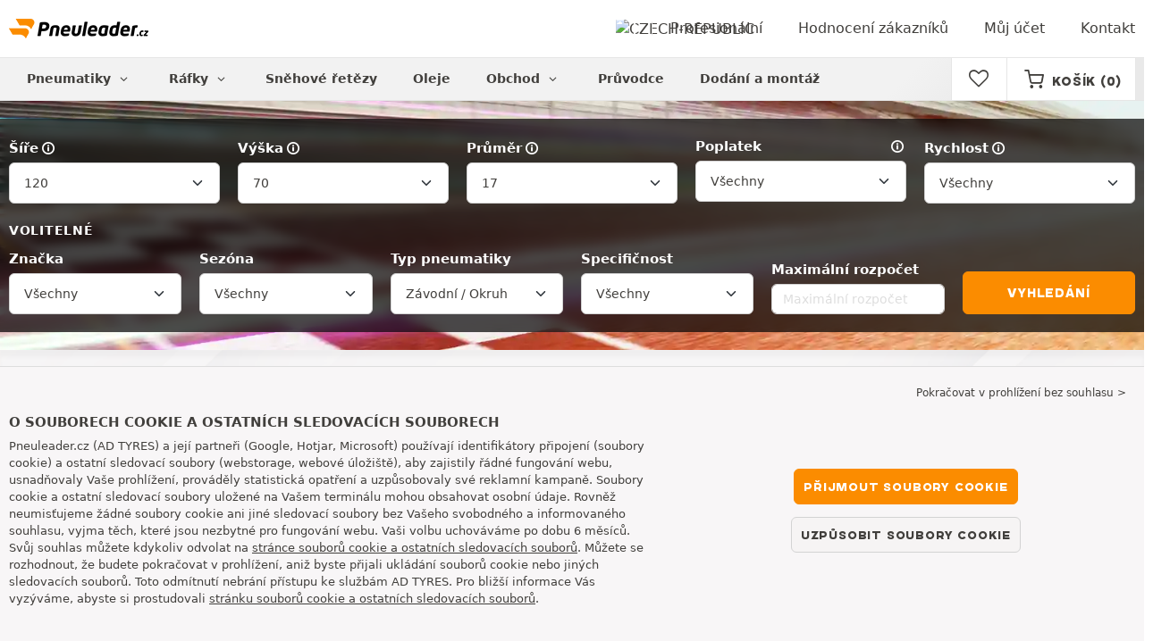

--- FILE ---
content_type: text/html; charset=UTF-8
request_url: https://www.pneuleader.cz/pneumatiky-motocyklove-zavodni-okruh
body_size: 17005
content:

<!DOCTYPE html>
<html lang="cs-CZ">
<head>
    <script>
        window.SITE_CDN_ASSETS = 'https\u003A\/\/cdn.tiresleader.com';
        window.dataLayer = window.dataLayer || [];
        window.FETCH_WITH_CREDENTIALS = true;
            </script><script>
            dataLayer.push({'ad_storage': 'denied', 'analytics_storage': 'denied', 'functional_storage': 'denied'});
            (function(w,d,s,l,i){w[l]=w[l]||[];w[l].push({'gtm.start':
                    new Date().getTime(),event:'gtm.js'});var f=d.getElementsByTagName(s)[0],
                j=d.createElement(s),dl=l!='dataLayer'?'&l='+l:'';j.async=true;j.src=
                'https://www.googletagmanager.com/gtm.js?id='+i+dl;f.parentNode.insertBefore(j,f);
            })(window,document,'script','dataLayer','GTM-K6V4X4Q');
        </script>
        <link href="https://www.googletagmanager.com" rel="preconnect" crossorigin>
        <link rel="dns-prefetch" href="https://www.googletagmanager.com"><meta charset="UTF-8">
            <meta name="viewport" content="width=device-width, initial-scale=1">
        <meta name="format-detection" content="telephone=no">
    <link rel="preconnect" href="https://cdn.tiresleader.com" />
    <link rel="preload" href="https://cdn.tiresleader.com/build/fonts/fontello.4dc0e4a4.woff2" as="font" type="font/woff2" crossorigin="anonymous" />
    <link rel="preload" href="https://cdn.tiresleader.com/build/fonts/humansans-black.92a20098.woff2" as="font" type="font/woff2" crossorigin="anonymous" />
            <title>Motocyklové pneumatiky závodní/okruh | Jízda &amp; okruh | Pneuleader.cz</title>
        <meta name="description" content="Pneumatiky jsou zásadní pro bezpečnou jízdu i zlepšení výkonu. Na silnici musí být pneumatika univerzální. Na okruhu jsou však okruhové motocyklové pneumatiky..."/>

    <link rel="apple-touch-icon" sizes="57x57" href="https://cdn.tiresleader.com/static/img/favicon/orange/57x57.png">
    <link rel="apple-touch-icon" sizes="60x60" href="https://cdn.tiresleader.com/static/img/favicon/orange/60x60.png">
    <link rel="apple-touch-icon" sizes="72x72" href="https://cdn.tiresleader.com/static/img/favicon/orange/72x72.png">
    <link rel="apple-touch-icon" sizes="76x76" href="https://cdn.tiresleader.com/static/img/favicon/orange/76x76.png">
    <link rel="apple-touch-icon" sizes="114x114" href="https://cdn.tiresleader.com/static/img/favicon/orange/114x114.png">
    <link rel="apple-touch-icon" sizes="120x120" href="https://cdn.tiresleader.com/static/img/favicon/orange/120x120.png">
    <link rel="apple-touch-icon" sizes="144x144" href="https://cdn.tiresleader.com/static/img/favicon/orange/144x144.png">
    <link rel="apple-touch-icon" sizes="152x152" href="https://cdn.tiresleader.com/static/img/favicon/orange/152x152.png">
    <link rel="apple-touch-icon" sizes="180x180" href="https://cdn.tiresleader.com/static/img/favicon/orange/180x180.png">
    <link rel="icon" type="image/png" sizes="16x16" href="https://cdn.tiresleader.com/static/img/favicon/orange/16x16.png">
    <link rel="icon" type="image/png" sizes="32x32" href="https://cdn.tiresleader.com/static/img/favicon/orange/32x32.png">
    <link rel="icon" type="image/png" sizes="96x96" href="https://cdn.tiresleader.com/static/img/favicon/orange/96x96.png">
    <link rel="icon" type="image/png" sizes="192x192" href="https://cdn.tiresleader.com/static/img/favicon/orange/192x192.png">
    <link rel="mask-icon" href="https://cdn.tiresleader.com/static/img/favicon/orange/safari-pinned-tab.svg" color="#fb8c00">
    <meta name="msapplication-TileColor" content="#da532c">
    <meta name="msapplication-TileImage" content="https://cdn.tiresleader.com/static/img/favicon/orange/144x144.png">

            <link rel="canonical" href="https://www.pneuleader.cz/pneumatiky-motocyklove-zavodni-okruh"/>
    
    
                        <link rel="alternate" href="https://www.reifenleader.de/motorradreifen-rennsport" hreflang="de-de">
<link rel="alternate" href="https://www.centralepneus.fr/pneus-moto-competition-circuit" hreflang="fr-fr">
<link rel="alternate" href="https://www.centralepneus.be/pneus-moto-competition-circuit" hreflang="fr-be">
<link rel="alternate" href="https://www.centralepneus.lu/pneus-moto-competition-circuit" hreflang="fr-lu">
<link rel="alternate" href="https://www.reifenleader.at/motorradreifen-rennsport" hreflang="de-at">
<link rel="alternate" href="https://www.neumaticoslider.es/neumaticos-moto-competicion-circuito" hreflang="es-es">
<link rel="alternate" href="https://www.centralepneus.ch/pneus-moto-competition-circuit" hreflang="fr-ch">
<link rel="alternate" href="https://www.reifenleader.ch/motorradreifen-rennsport" hreflang="de-ch">
<link rel="alternate" href="https://www.bandenleader.nl/banden-voor-race-en-circuitmotoren" hreflang="nl-nl">
<link rel="alternate" href="https://www.daekleader.dk/motorcykeldaek-banelob" hreflang="da-dk">
<link rel="alternate" href="https://www.bandenleader.be/banden-voor-race-en-circuitmotoren" hreflang="nl-be">
<link rel="alternate" href="https://www.pneuslider.pt/pneus-mota-competicao-circuito" hreflang="pt-pt">
<link rel="alternate" href="https://www.1001renkaat.com/kilpa-ajoon-ratamoottoripyorailyyn-tarkoitetut-moottoripyoran-renkaat" hreflang="fi-fi">
<link rel="alternate" href="https://www.elastikaleader.gr/agonistika-elastika-motosikletas-pista" hreflang="el-gr">
<link rel="alternate" href="https://www.gumelider.com.hr/gume-motocikl-natjecanja-trkalista" hreflang="hr-hr">
<link rel="alternate" href="https://www.pneumaticileader.it/pneumatici-moto-competizione-circuito" hreflang="it-it">
<link rel="alternate" href="https://www.liderpnevmatik.si/pnevmatike-motor-tekm-dirkalisce" hreflang="sl-si">
<link rel="alternate" href="https://www.oponylider.pl/opony-do-motocykli-wyczynowych-na-tor" hreflang="pl-pl">
<link rel="alternate" href="https://www.padangulyderis.lt/varzybu-lenktyniu-padangos-motociklams" hreflang="lt-lt">
<link rel="alternate" href="https://www.maxigumi.hu/verseny-palya-motorkerekpar-gumiabroncsok" hreflang="hu-hu">
<link rel="alternate" href="https://www.riepulideris.lv/motociklu-sacensibu-trases-riepas" hreflang="lv-lv">
<link rel="alternate" href="https://www.pneuleader.sk/zavodne-motocyklove-pneumatiky" hreflang="sk-sk">
<link rel="alternate" href="https://www.rehviliider.ee/rehvid-mootorratas-voidusoit-ringrada" hreflang="et-ee">
<link rel="alternate" href="https://www.anvelopelider.ro/anvelope-moto-competitie-circuit" hreflang="ro-ro">
<link rel="alternate" href="https://www.dackleader.se/dack-motorcykel-tavling-roadracing" hreflang="sv-se">
<link rel="alternate" href="https://www.pneuleader.cz/pneumatiky-motocyklove-zavodni-okruh" hreflang="cs-cz">
<link rel="alternate" href="https://www.tyreleader.ie/tyres-competition-circuit-motorcycle" hreflang="en-ie">
            
            
    
                <link rel="stylesheet" href="https://cdn.tiresleader.com/build/fonts.dc4d8b82.css">
        <link rel="stylesheet" href="https://cdn.tiresleader.com/build/app.b9277063.css">
    
    <link rel="stylesheet" href="https://cdn.tiresleader.com/build/guide.8fa1b299.css">
    <link rel="stylesheet" href="https://cdn.tiresleader.com/build/content.0449f445.css">

            <script src="https://cdn.tiresleader.com/build/runtime.6a5448e2.js" defer></script><script src="https://cdn.tiresleader.com/build/3066.529b0ec1.js" defer></script><script src="https://cdn.tiresleader.com/build/3063.9d73ba53.js" defer></script><script src="https://cdn.tiresleader.com/build/8126.4986e67a.js" defer></script><script src="https://cdn.tiresleader.com/build/2656.8ed27da5.js" defer></script><script src="https://cdn.tiresleader.com/build/app.f225c5ef.js" defer></script>
    </head>
<body class="lang-cs page-pneu-search-content-moto-racing">
    <noscript><iframe src="https://www.googletagmanager.com/ns.html?id=GTM-K6V4X4Q&ad_storage=denied&analytics_storage=denied&functional_storage=denied" height="0" width="0" style="display:none;visibility:hidden"></iframe></noscript>
    <header class="main-header bg-white">
        

<div data-controller="menu-mobile" data-menu-mobile-url-value="https://www.pneuleader.cz/ajax/menu">
    <div class="container-xl d-flex align-items-center">
        <div class="toggle-menu d-md-none" data-action="click->menu-mobile#toggle">
            <div></div>
        </div>
        <div class="main-header__logo w-100 d-flex justify-content-center d-md-block" itemscope itemtype="https://schema.org/Organization">
            <a href="/" itemprop="url">
                <picture>
                    <source srcset="https://cdn.tiresleader.com/build/images/common/logo/site/orange/pneuleader.cz.webp 1x, https://cdn.tiresleader.com/build/images/common/logo/site/orange/pneuleader.cz.svg 2x" type="image/webp" />
                    <img src="https://cdn.tiresleader.com/build/images/common/logo/site/orange/pneuleader.cz.png" class="d-block img-fluid" alt="pneuleader.cz" width="156" height="22" itemprop="logo"/>
                </picture>
            </a>
        </div>
        <div class="main-header__top__menu d-none d-md-flex ms-auto">
            <a href="/zeme" class="main-header__top--flag">
                <img src="https://cdn.tiresleader.com/build/images/common/flag/flags-icons/1x1/cz.svg" loading="lazy" alt="CZECH-REPUBLIC" width="22" height="22"/>
            </a>
                            <a href="/profesionalni/">Profesionální</a>
            
            <a href="/oznameni">Hodnocení zákazníků</a>

                            <a href="/muj-ucet/">Můj účet</a>
                <a href="/kontakt">Kontakt</a>
                    </div>

        
        <div class="main-header__top__menu d-flex d-md-none">
            <a
                href="/favorites"
                class="favorites-icon"
                data-favorites="0"
                data-controller="favorites--toggle"
                data-action="toggle_favorite@window->favorites--toggle#updateCounter"
            >
                <i class="fa"></i>
            </a>
        </div>

        <div class="main-header__top__menu d-flex d-md-none">
            <a href="/cart/">
                <i
                    class="fa fa-cart"
                    data-counter=""
                    data-controller="counter" data-counter-run-value="false" data-counter-path-value="/ajax/cart/counter" data-counter-mobile-value="true" data-counter-zero-value="1" data-counter-dispatch-value="cart"
                    data-action="emitter:counter-cart@window->counter#refresh emitter:update-badge-cart@window->counter#refresh"
                ></i>
            </a>
        </div>
    </div>
    <div class="main-header__menu position-relative">
        <div class="container-xl d-flex">
                                                                                        
<nav class="main-header__menu__nav fw-bold" data-controller="toggle menu" data-toggle-selectors-value="[{&quot;menu--hover&quot;:&quot;body&quot;}]" data-menu-selector-value=".nav-item__active">
    <ul class="d-flex h-100 align-items-center" data-menu-target="scroller">
        <li class="d-none d-lg-flex menu-hover" data-action="mouseenter->toggle#add mouseleave->toggle#remove">
            <a href="/pneumatiky-podle-kategorie/" role="button" class="menu-hover__title">
                Pneumatiky
                <i class="fa fa-angle-down"></i>
            </a>
            
<div class="menu-hover__content">
                        <a class="menu-hover__parent" href="https://www.pneuleader.cz/osobni-pneumatiky/">
                Autopneumatiky
                <i class="fa fa-angle-right"></i>
            </a>
                <div class="menu-hover__sub-menu menu-hover__content">
            <a href="https://www.pneuleader.cz/osobni-pneumatiky/">
                Vyhledávání podle rozměru
            </a>
            <a href="https://www.pneuleader.cz/osobni-pneumatiky/">
                Hledání podle značky
            </a>
            <a href="https://auto.pneuleader.cz/pneumatiky/">
                Vyhledávání podle vozu
            </a>
        </div>
                <a href="/motocyklove-pneumatiky/">
            Motocyklové pneumatiky
        </a>
                <a href="/quad-pneumatiky/">
            Quad pneumatiky
        </a>
            </div>

        </li>

                    <li class="mobile-menu--exclude d-none d-lg-flex menu-hover" data-action="mouseenter->toggle#add mouseleave->toggle#remove">
                <a role="button" href="//auto.pneuleader.cz/rafky/" class="menu-hover__title">
                    Ráfky
                    <i class="fa fa-angle-down"></i>
                </a>
                <div class="menu-hover__content">
            <a href="//auto.pneuleader.cz/plechove-rafky/">
            Plechové ráfky
        </a>
                <a href="//auto.pneuleader.cz/hlinikove-rafky/">
            Hliníkové ráfky
        </a>
                <a href="//auto.pneuleader.cz/pneu-komplety/">
            Set ráfky + pneumatiky
        </a>
    </div>

            </li>
        
                    <li class="d-none d-md-block d-lg-none">
                <a href="/pneumatiky-podle-kategorie/">
                    Pneumatiky
                </a>
            </li>
        
        <li class="d-md-none">
            <a href="/osobni-pneumatiky/">
                Auto
            </a>
        </li>

                    <li class="d-lg-none">
                <a href="//auto.pneuleader.cz/rafky/">
                    Disky
                </a>
            </li>
        
                    <li class="d-md-none">
                <a class="nav-item__active" href="/motocyklove-pneumatiky/">
                    Motocykl
                </a>
            </li>
        
                    <li class="d-md-none">
                <a href="/quad-pneumatiky/">
                    Quad
                </a>
            </li>
        
                    <li>
                <a href="/snehovy-retez/">
                    Sněhové řetězy
                </a>
            </li>
        
        
        
                                    <li>
                    <a href="https://www.pneuleader.cz/obchod/oleje/">
                        Oleje
                    </a>
                </li>
                        <li class="d-lg-none">
                <a href="/obchod/">
                    Obchod
                </a>
            </li>
            <li class="mobile-menu--exclude menu-hover d-none d-lg-flex" data-action="mouseenter->toggle#add mouseleave->toggle#remove">
                <a href="/obchod/" class="menu-hover__title">
                    Obchod
                    <i class="fa fa-angle-down"></i>
                </a>
                <div class="menu-hover__content">
            <a href="https://www.pneuleader.cz/obchod/vyvazovani/">
            Vyvažování
        </a>
            <a href="https://www.pneuleader.cz/obchod/husteni/">
            Huštění
        </a>
            <a href="https://www.pneuleader.cz/obchod/nastroje-a-prostredky/">
            Nástroje a prostředky
        </a>
            <a href="https://www.pneuleader.cz/obchod/opravy/">
            Opravy
        </a>
            <a href="https://www.pneuleader.cz/obchod/baterie/">
            Baterie
        </a>
            <a href="https://www.pneuleader.cz/obchod/oleje/">
            Oleje
        </a>
            <a href="https://www.pneuleader.cz/obchod/prislusenstvi/">
            Příslušenství
        </a>
            <a href="https://www.pneuleader.cz/obchod/tpms/">
            TPMS
        </a>
            <a href="https://www.pneuleader.cz/obchod/montaz-utazeni/">
            Montáž – utažení
        </a>
            <a href="https://www.pneuleader.cz/obchod/aditiva/">
            Aditiva
        </a>
    </div>

            </li>
        
        <li>
            <a href="/poradenstvi-pneumatik/">
                Průvodce
            </a>
        </li>

        <li>
            <a href="//montaz.pneuleader.cz/">
                Dodání a montáž
            </a>
        </li>
    </ul>
</nav>

            <div class="d-none d-md-flex ms-auto bg-white">
                
                <div class="main-header__user-item d-flex align-items-center">
                    <a
                        href="/favorites"
                        class="favorites-icon"
                        data-favorites="0"
                        data-controller="favorites--toggle"
                        data-action="toggle_favorite@window->favorites--toggle#updateCounter"
                    >
                        <i class="fa"></i>
                    </a>
                </div>
                <div
                        class="main-header__user-item d-flex align-items-center position-relative"
                        data-controller="cart--popover" data-cart--popover-url-value="/ajax/cart/resume-product" data-cart--popover-reload-value="1" data-cart--popover-default-reload-value="false" data-cart--popover-loading-class="text-center"
                        data-action="emitter:update-badge-cart@window->cart--popover#refresh emitter:counter-cart->cart--popover#cartIsEmpty"
                >
                    <a href="/cart/" class="font-heading text-uppercase">
                        <i class="fa fa-cart"></i>
                        <span class="d-none d-xl-inline">Košík</span>
                        <span
                                data-controller="counter" data-counter-run-value="false" data-counter-path-value="/ajax/cart/counter" data-counter-prefix-value="(" data-counter-suffix-value=")" data-counter-zero-value="1" data-counter-dispatch-value="cart"
                                data-action="emitter:update-badge-cart@window->counter#refresh"
                        >
                                                            (0)
                                                    </span>
                    </a>
                    <div class="cart-popover popover__list d-none fw-normal text-body font-reset" data-cart--popover-target="content">
                        <div class="text-center px-4 py-4">
                            Váš nákupní košík je prázdný
                        </div>
                    </div>
                </div>
            </div>
        </div>
    </div>
</div>

    </header>
<div class="main-container">
                    
    <div class="tyre-serp-form banner-search banner-search--M banner-search--moto_racing mt-2 mt-lg-0">
        <div class="container banner-search__overlay">
            
<form method="get" action="/ajax/tyre-serp-form/moto" class="form-disable-required fw-medium" data-controller="form--history--search-dimension" data-form--history--search-dimension-xml-http-request-value="true" data-form--history--search-dimension-prefix-value="m" data-form--history--search-dimension-has-init-value-value="true" data-fullscreen-target="form" data-action="change-&gt;fullscreen#showResetFiltersBtn">
        
    <div class="row tyre-serp-form__row">
        <div>
            
    <div class="text-uppercase fw-bold letter-spacing position-relative overflow-hidden tyre-serp-form__separator tyre-serp-form__separator--mobile-only d-block d-lg-none mt-1">
        <span class="position-relative pe-1 d-inline-block">Vyhledávání podle rozměru</span>
    </div>

            <div class="row tyre-serp-form__filters-group">
                <div class="col-4 col-lg">
                    <div class="mt-1 mb-1"><label class="d-inline-block form-label required" data-tooltip-content-value="&lt;div class=&quot;tooltip__picture&quot;&gt;&lt;img class=&quot;img-fluid&quot; width=&quot;360&quot; height=&quot;118&quot; src=&quot;https://cdn.tiresleader.com/build/images/pneu/tooltip/M-width.jpg&quot;/&gt;&lt;/div&gt;" data-controller="tooltip" data-tooltip-type-value="d-none d-md-block" data-action="mouseenter-&gt;tooltip#show mouseleave-&gt;tooltip#hide" for="width"><span class="tooltip-label">Šíře</span><i data-tooltip-target="anchor" data-action="mouseenter->tooltip#show mouseleave->tooltip#hide" class="d-none d-md-inline fa fa-info-circled"></i></label>    <select id="width"name="width" autocomplete="off" class="form-select" data-action="change-&gt;form--history--search-dimension#submit">            <optgroup label="Hlavní hodnoty">
                                                                                                                                                                    <option value="80">80</option>
                                                                                                                                                                        <option value="90">90</option>
                                                                                                                                                                        <option value="100">100</option>
                                                                                                                                                                        <option value="110">110</option>
                                                                                                                                                                                                        <option value="120" selected="selected">120</option>
                                                                                                                                                                                                                                    <option value="130">130</option>
                                                                                                                                                                                                                                    <option value="140">140</option>
                                                                                                                                                                                                                                    <option value="150">150</option>
                                                                                                                                                                                                                                    <option value="160">160</option>
                                                                                                                                                                                                                                    <option value="170">170</option>
                                                                                                                                                                                                                                    <option value="180">180</option>
                                                                                                                                                                                                                                    <option value="190">190</option>
                                                                                                                                                                                                                                    <option value="200">200</option>
                                                                                                                                    </optgroup><optgroup label="Všechny hodnoty">
                                                                                                                                                                    <option value="2">2.00</option>
                                                                                                                                                                                                                                    <option value="2.25">2.25</option>
                                                                                                                                                                                                                                    <option value="2.5">2.50</option>
                                                                                                                                                                                                                                    <option value="2.75">2.75</option>
                                                                                                                                                                                                                                    <option value="3">3.00</option>
                                                                                                                                                                                                                                    <option value="3.25">3.25</option>
                                                                                                                                                                                                                                    <option value="3.5">3.50</option>
                                                                                                                                                                                                                                    <option value="3.6">3.60</option>
                                                                                                                                                                                                                                    <option value="3.75">3.75</option>
                                                                                                                                                                                                                                    <option value="4">4.00</option>
                                                                                                                                                                                                                                    <option value="4.1">4.10</option>
                                                                                                                                                                                                                                    <option value="4.25">4.25</option>
                                                                                                                                                                                                                                    <option value="4.5">4.50</option>
                                                                                                                                                                                                                                    <option value="4.6">4.60</option>
                                                                                                                                                                                                                                    <option value="5">5.00</option>
                                                                                                                                                                                                                                    <option value="5.1">5.10</option>
                                                                                                                                                                                                                                    <option value="10">10</option>
                                                                                                                                                                                                                                    <option value="12">12</option>
                                                                                                                                                                                                                                    <option value="19">19</option>
                                                                                                                                                                                                                                    <option value="25">25</option>
                                                                                                                                                                                                                                    <option value="45">45</option>
                                                                                                                                                                                                                                    <option value="50">50</option>
                                                                                                                                                                                                                                    <option value="60">60</option>
                                                                                                                                                                                                                                    <option value="70">70</option>
                                                                                                                                                                                                                                    <option value="80">80</option>
                                                                                                                                                                                                                                    <option value="90">90</option>
                                                                                                                                                                                                                                    <option value="100">100</option>
                                                                                                                                                                                                                                    <option value="110">110</option>
                                                                                                                                                                                                                                    <option value="120">120</option>
                                                                                                                                                                                                                                    <option value="125">125</option>
                                                                                                                                                                                                                                    <option value="130">130</option>
                                                                                                                                                                                                                                    <option value="140">140</option>
                                                                                                                                                                                                                                    <option value="150">150</option>
                                                                                                                                                                                                                                    <option value="160">160</option>
                                                                                                                                                                                                                                    <option value="165">165</option>
                                                                                                                                                                                                                                    <option value="170">170</option>
                                                                                                                                                                                                                                    <option value="180">180</option>
                                                                                                                                                                                                                                    <option value="190">190</option>
                                                                                                                                                                                                                                    <option value="195">195</option>
                                                                                                                                                                                                                                    <option value="200">200</option>
                                                                                                                                                                                                                                    <option value="210">210</option>
                                                                                                                                                                                                                                    <option value="240">240</option>
                                                                                                                                                                                                                                    <option value="250">250</option>
                                                                                                                                                                                                                                    <option value="260">260</option>
                                                                                                                                                                                                                                    <option value="275">275</option>
                                                                                                                                                                                                                                    <option value="280">280</option>
                                                                                                                                                                                                                                    <option value="300">300</option>
                                                                                                                                                                                                                                    <option value="330">330</option>
                                                                                                                                    </optgroup>        </select>
    </div>
                </div>
                <div class="col-4 col-lg">
                    <div class="mt-1 mb-1"><label class="d-inline-block form-label required" data-tooltip-content-value="&lt;div class=&quot;tooltip__picture&quot;&gt;&lt;img class=&quot;img-fluid&quot; width=&quot;360&quot; height=&quot;118&quot; src=&quot;https://cdn.tiresleader.com/build/images/pneu/tooltip/M-height.jpg&quot;/&gt;&lt;/div&gt;" data-controller="tooltip" data-tooltip-type-value="d-none d-md-block" data-action="mouseenter-&gt;tooltip#show mouseleave-&gt;tooltip#hide" for="height"><span class="tooltip-label">Výška</span><i data-tooltip-target="anchor" data-action="mouseenter->tooltip#show mouseleave->tooltip#hide" class="d-none d-md-inline fa fa-info-circled"></i></label>    
    <select id="height"name="height" autocomplete="off" class="form-select" data-action="change-&gt;form--history--search-dimension#submit">    <option value="50">50</option><option value="60">60</option><option value="65">65</option><option value="70" selected="selected">70</option><option value="75">75</option><option value="80">80</option><option value="90">90</option><option value="100">100</option><option value="500">500</option><option value="595">595</option><option value="600">600</option><option value="605">605</option></select></div>
                </div>
                <div class="col-4 col-lg">
                    <div class="mt-1 mb-1"><label class="d-inline-block form-label required" data-tooltip-content-value="&lt;div class=&quot;tooltip__picture&quot;&gt;&lt;img class=&quot;img-fluid&quot; width=&quot;360&quot; height=&quot;118&quot; src=&quot;https://cdn.tiresleader.com/build/images/pneu/tooltip/M-diameter.jpg&quot;/&gt;&lt;/div&gt;" data-controller="tooltip" data-tooltip-type-value="d-none d-md-block" data-action="mouseenter-&gt;tooltip#show mouseleave-&gt;tooltip#hide" for="diameter"><span class="tooltip-label">Průměr</span><i data-tooltip-target="anchor" data-action="mouseenter->tooltip#show mouseleave->tooltip#hide" class="d-none d-md-inline fa fa-info-circled"></i></label>    
    <select id="diameter"name="diameter" autocomplete="off" class="form-select" data-action="change-&gt;form--history--search-dimension#submit">    <option value="10">10</option><option value="11">11</option><option value="12">12</option><option value="13">13</option><option value="14">14</option><option value="15">15</option><option value="16">16</option><option value="17" selected="selected">17</option><option value="18">18</option><option value="19">19</option><option value="21">21</option></select></div>
                </div>
                <div class="col tyre-serp-form__secondary-field">
                    <div class="mt-1 mb-1"><label data-tooltip-content-value="&lt;div class=&quot;tooltip__picture&quot;&gt;&lt;img class=&quot;img-fluid&quot; width=&quot;360&quot; height=&quot;118&quot; src=&quot;https://cdn.tiresleader.com/build/images/pneu/tooltip/M-load.jpg&quot;/&gt;&lt;/div&gt;" data-controller="tooltip" data-tooltip-type-value="d-none d-md-block" data-action="mouseenter-&gt;tooltip#show mouseleave-&gt;tooltip#hide" class="form-label" for="load">Poplatek<i data-tooltip-target="anchor" data-action="mouseenter->tooltip#show mouseleave->tooltip#hide" class="d-none d-md-inline fa fa-info-circled"></i></label>    
    <select id="load"name="load" autocomplete="off" class="form-select" data-action="change-&gt;form--history--search-dimension#submit"><option value="">Všechny</option>    <option value="58">58</option></select></div>
                </div>
                <div class="col tyre-serp-form__secondary-field">
                    <div class="mt-1 mb-1"><label class="d-inline-block form-label" data-tooltip-content-value="&lt;div class=&quot;tooltip__picture&quot;&gt;&lt;img class=&quot;img-fluid&quot; width=&quot;360&quot; height=&quot;118&quot; src=&quot;https://cdn.tiresleader.com/build/images/pneu/tooltip/M-speed.jpg&quot;/&gt;&lt;/div&gt;" data-controller="tooltip" data-tooltip-type-value="d-none d-md-block" data-action="mouseenter-&gt;tooltip#show mouseleave-&gt;tooltip#hide" for="speed"><span class="tooltip-label">Rychlost</span><i data-tooltip-target="anchor" data-action="mouseenter->tooltip#show mouseleave->tooltip#hide" class="d-none d-md-inline fa fa-info-circled"></i></label>    
    <select id="speed"name="speed" autocomplete="off" class="form-select"><option value="">Všechny</option>    <option value="M">M ≤ 130 km/h</option><option value="P">P ≤ 150 km/h</option><option value="Q">Q ≤ 160 km/h</option><option value="S">S ≤ 180 km/h</option><option value="H">H ≤ 210 km/h</option><option value="V">V ≤ 240 km/h</option><option value="W">W ≤ 270 km/h</option></select></div>
                </div>
            </div>
        </div>
        <div class="tyre-serp-form__optional-container">
            
    <div class="text-uppercase fw-bold letter-spacing position-relative overflow-hidden tyre-serp-form__separator">
        <span class="position-relative pe-1 d-inline-block">Volitelné</span>
    </div>

            <div class="row tyre-serp-form__filters-group">
                <div class="col-6 col-md-4 col-lg d-flex flex-column justify-content-end tyre-serp-form__brand">
                    <div class="mt-1 mb-1"><label class="form-label" for="brands">Značka</label>                                                        
                                    
        
        
    
<div data-controller="select fullscreen" data-select-trans-value="{&quot;trigger&quot;:&quot;V\u0161echny&quot;,&quot;label&quot;:&quot;Zna\u010dka&quot;,&quot;triggerCount&quot;:&quot;Zna\u010dky&quot;}" data-select-multiple-value="true" data-select-focus-li-on-open-value="false" data-select-reset-search-on-selection-value="true" class="selectbox selectbox--input" data-name=brands>
    <div class="selectbox__trigger form-select" data-select-target="trigger">
        Všechny
    </div>
    <div class="selectbox__dropdown fullscreen-lg" data-select-target="dropdown" hidden>
        <div class="fullscreen__title d-flex align-items-center d-lg-none" data-fullscreen-target="title">
            <span class="text-center w-100 px-1 fw-bold fs-base">Značka</span>
            <button type="button" data-action="select#close" class="btn btn-close"><i class="fa fa-cancel"></i></button>
        </div>
        <div class="selectbox__input"
                >
            <input type="text"
                   class="form-control form-control-sm"
                   placeholder="Vyhledání"
                   autocomplete="off"
                   data-select-target="input"
                   
                   data-hj-allow />
                                                <div class="d-flex pt-1">
                                                    <a data-action="select#selectAll" class="btn btn-link fw-medium fs-xsmall" role="button">Vyberte vše</a>
                                                                            <a class="btn btn-link fw-medium fs-xsmall ms-auto" role="button" data-select-target="reset" data-action="select#clear">Odstranit</a>
                                            </div>
                                    </div>
        <ul class="overflow-scroll" data-select-target="results">
                                                                                    <li role="option"><div class="form-check"><input type="checkbox" id="brands_0"name="brands[]" autocomplete="off" class="form-check-input" value="582" />
        <label class="form-check-label" for="brands_0">Anlas</label></div></li>
                                                                                                                                    <li role="option"><div class="form-check"><input type="checkbox" id="brands_1"name="brands[]" autocomplete="off" class="form-check-input" value="56" />
        <label class="form-check-label" for="brands_1">Avon</label></div></li>
                                                                                                                                    <li role="option"><div class="form-check"><input type="checkbox" id="brands_2"name="brands[]" autocomplete="off" class="form-check-input" value="19" />
        <label class="form-check-label" for="brands_2">Bridgestone</label></div></li>
                                                                                                                                    <li role="option"><div class="form-check"><input type="checkbox" id="brands_3"name="brands[]" autocomplete="off" class="form-check-input" value="9" />
        <label class="form-check-label" for="brands_3">Continental</label></div></li>
                                                                                                                                    <li role="option"><div class="form-check"><input type="checkbox" id="brands_4"name="brands[]" autocomplete="off" class="form-check-input" value="614" />
        <label class="form-check-label" for="brands_4">CST</label></div></li>
                                                                                                                                    <li role="option"><div class="form-check"><input type="checkbox" id="brands_5"name="brands[]" autocomplete="off" class="form-check-input" value="2" />
        <label class="form-check-label" for="brands_5">Dunlop</label></div></li>
                                                                                                                                    <li role="option"><div class="form-check"><input type="checkbox" id="brands_6"name="brands[]" autocomplete="off" class="form-check-input" value="209" />
        <label class="form-check-label" for="brands_6">Eurogrip</label></div></li>
                                                                                                                                    <li role="option"><div class="form-check"><input type="checkbox" id="brands_7"name="brands[]" autocomplete="off" class="form-check-input" value="95" />
        <label class="form-check-label" for="brands_7">Heidenau</label></div></li>
                                                                                                                                    <li role="option"><div class="form-check"><input type="checkbox" id="brands_8"name="brands[]" autocomplete="off" class="form-check-input" value="491" />
        <label class="form-check-label" for="brands_8">Journey Tyre</label></div></li>
                                                                                                                                    <li role="option"><div class="form-check"><input type="checkbox" id="brands_9"name="brands[]" autocomplete="off" class="form-check-input" value="119" />
        <label class="form-check-label" for="brands_9">Maxxis</label></div></li>
                                                                                                                                    <li role="option"><div class="form-check"><input type="checkbox" id="brands_10"name="brands[]" autocomplete="off" class="form-check-input" value="77" />
        <label class="form-check-label" for="brands_10">Metzeler</label></div></li>
                                                                                                                                    <li role="option"><div class="form-check"><input type="checkbox" id="brands_11"name="brands[]" autocomplete="off" class="form-check-input" value="4" />
        <label class="form-check-label" for="brands_11">Michelin</label></div></li>
                                                                                                                                    <li role="option"><div class="form-check"><input type="checkbox" id="brands_12"name="brands[]" autocomplete="off" class="form-check-input" value="16" />
        <label class="form-check-label" for="brands_12">Mitas</label></div></li>
                                                                                                                                    <li role="option"><div class="form-check"><input type="checkbox" id="brands_13"name="brands[]" autocomplete="off" class="form-check-input" value="686" />
        <label class="form-check-label" for="brands_13">Motoz</label></div></li>
                                                                                                                                    <li role="option"><div class="form-check"><input type="checkbox" id="brands_14"name="brands[]" autocomplete="off" class="form-check-input" value="5" />
        <label class="form-check-label" for="brands_14">Pirelli</label></div></li>
                                                                                                                                    <li role="option"><div class="form-check"><input type="checkbox" id="brands_15"name="brands[]" autocomplete="off" class="form-check-input" value="455" />
        <label class="form-check-label" for="brands_15">Shinko</label></div></li>
                                                                                </ul>
                    <div class="selectbox__bottom d-flex border-top align-items-center">
                                    <div class="selectbox__counter fs-xsmall" data-select-target="counter"></div>
                                                    <button class="btn btn-sm btn-outline-primary fs-small text-uppercase lh-lg ms-auto" type="button" data-action="select#close">Uplatnit</button>
                            </div>
            </div>
</div>
    </div>
                </div>
                <div class="col-6 col-md-4 col-lg d-flex flex-column justify-content-end tyre-serp-form__season">
                    <div class="mt-1 mb-1"><label class="form-label" for="season">Sezóna</label>    
    <select id="season"name="season" autocomplete="off" class="form-select"><option value="">Všechny</option>    <option value="S">Letní</option><option value="W">Zimní</option></select></div>
                </div>
                <div class="col-6 col-md-4 col-lg d-flex flex-column justify-content-end tyre-serp-form__category2">
                    <div class="mt-1 mb-1"><label class="form-label" for="category2">Typ pneumatiky</label>    
    <select id="category2"name="category2" autocomplete="off" class="form-select"><option value="">Všechny</option>    <option value="RS">Silniční / Sport / Touring</option><option value="CC" selected="selected">Závodní / Okruh</option><option value="CU">Custom / Klasik</option><option value="TR">Trail / Adventure</option><option value="SM">Skútr / Moped</option></select></div>
                </div>
                <div class="col-6 col-md-4 col-lg d-flex flex-column justify-content-end tyre-serp-form__specificity">
                    <div class="mt-1 mb-1"><label class="form-label" for="specificity">Specifičnost</label>                                                        
                
        
        
    
<div data-controller="select fullscreen" data-select-trans-value="{&quot;trigger&quot;:&quot;V\u0161echny&quot;,&quot;label&quot;:&quot;Specifi\u010dnost&quot;,&quot;triggerCount&quot;:&quot;Vlastnosti&quot;}" data-select-multiple-value="true" data-select-focus-li-on-open-value="false" class="selectbox selectbox--input" data-name=specificity>
    <div class="selectbox__trigger form-select" data-select-target="trigger">
        Všechny
    </div>
    <div class="selectbox__dropdown fullscreen-lg" data-select-target="dropdown" hidden>
        <div class="fullscreen__title d-flex align-items-center d-lg-none" data-fullscreen-target="title">
            <span class="text-center w-100 px-1 fw-bold fs-base">Specifičnost</span>
            <button type="button" data-action="select#close" class="btn btn-close"><i class="fa fa-cancel"></i></button>
        </div>
        <div class="selectbox__input"
                >
            <input type="text"
                   class="form-control form-control-sm d-none d-lg-block"
                   placeholder="Vyhledání"
                   autocomplete="off"
                   data-select-target="input"
                   
                   data-hj-allow />
                                                <div class="d-flex pt-1">
                                                    <a data-action="select#selectAll" class="btn btn-link fw-medium fs-xsmall" role="button">Vyberte vše</a>
                                                                            <a class="btn btn-link fw-medium fs-xsmall ms-auto" role="button" data-select-target="reset" data-action="select#clear">Odstranit</a>
                                            </div>
                                    </div>
        <ul class="overflow-scroll" data-select-target="results">
                                                        <li role="group">
                                                            <b>Specifičnost</b>
                                                        <ul>
                                                                                                                                        <li role="option">
                                        <div class="form-check"><input type="checkbox"                     id="specificity_0"name="specifFilters[]" autocomplete="off" class="form-check-input" value="10" />
        <label class="form-check-label" for="specificity_0">Hard</label></div>
                                        
                                    </li>
                                                                                                        <li role="option">
                                        <div class="form-check"><input type="checkbox"                     id="specificity_1"name="specifFilters[]" autocomplete="off" class="form-check-input" value="9" />
        <label class="form-check-label" for="specificity_1">Medium</label></div>
                                        
                                    </li>
                                                                                                        <li role="option">
                                        <div class="form-check"><input type="checkbox"                     id="specificity_2"name="specifFilters[]" autocomplete="off" class="form-check-input" value="8" />
        <label class="form-check-label" for="specificity_2">Soft</label></div>
                                        
                                    </li>
                                                            </ul>
                        </li>
                                                                                <li role="group">
                                                            <b>Originální vybavení</b>
                                                        <ul>
                                                                                                                                        <li role="option">
                                        <div class="form-check"><input type="checkbox"                     id="specificity_3"name="specifFilters[]" autocomplete="off" class="form-check-input" value="4" />
        <label class="form-check-label" for="specificity_3">BMW</label></div>
                                        
                                    </li>
                                                            </ul>
                        </li>
                                                        </ul>
                    <div class="selectbox__bottom d-flex border-top align-items-center">
                                    <div class="selectbox__counter fs-xsmall" data-select-target="counter"></div>
                                                    <button class="btn btn-sm btn-outline-primary fs-small text-uppercase lh-lg ms-auto" type="button" data-action="select#close">Uplatnit</button>
                            </div>
            </div>
</div>
    </div>
                </div>
                <div class="col-6 col-md-4 col-lg d-flex flex-column justify-content-end tyre-serp-form__secondary-field tyre-serp-form__budget">
                    <div class="mt-1 mb-1"><label for="budgetMax" class="form-label">Maximální rozpočet</label><input type="text" id="budgetMax"name="budgetMax" placeholder="Maximální rozpočet" inputmode="decimal" class="form-control" /></div>
                </div>
                <div class="col-6 col-md d-flex flex-column justify-content-end tyre-serp-form__mobile-submit">                     <button class="btn btn-primary w-100 mt-1 mb-1 px-0" type="submit" data-form--history--search-dimension-target="submit">
                        Vyhledání
                    </button>
                </div>
            </div>
        </div>
    </div>
</form>

    <div class="d-md-none">
    <picture>
        <source srcset="https://cdn.tiresleader.com/build/images/pneu/dimension/mhorizontal.webp" type="image/webp"/>
        <img src="https://cdn.tiresleader.com/build/images/pneu/dimension/mhorizontal.jpg"
             class="img-fluid mt-1 d-block mx-auto" alt="pneumatiky MOTO"
             width="356" height="112"
        />
    </picture>
</div>


        </div>
    </div>

    <div class="d-none d-lg-block">
        
<div class="reassurance-banner lh-sm shadow reassurance-banner--picture">
    <div class="container">
                <div class="row content-padded text-center">
            <div class="col-6 col-lg-3">
                <picture>
                    <source srcset="https://cdn.tiresleader.com/build/images/common/reassurance/tyre.webp" type="image/webp">
                    <img src="https://cdn.tiresleader.com/build/images/common/reassurance/tyre.png" class="img-fluid" alt="" width="49" height="49" loading="lazy" />
                </picture>
                <div class="font-heading text-uppercase mt-1">Vyberte si vaše pneumatiky</div>
                <span>+ 10 000 odkazů</span>
            </div>
            <div class="col-6 col-lg-3">
                <picture>
                    <source srcset="https://cdn.tiresleader.com/build/images/common/reassurance/shipping-24.webp" type="image/webp">
                    <img src="https://cdn.tiresleader.com/build/images/common/reassurance/shipping-24.png" class="img-fluid" alt="" width="49" height="49" loading="lazy" />
                </picture>
                <div class="font-heading text-uppercase mt-1">Dodání zdarma 24 h/72 h</div>
                <span>
                    Od 1 pneumatiky
                </span>
            </div>
            <div class="col-6 col-lg-3"
                data-controller="tooltip" data-tooltip-content-value="P&amp;#x0159;i&amp;#x20;zad&amp;#x00E1;n&amp;#x00ED;&amp;#x20;objedn&amp;#x00E1;vky&amp;#x20;si&amp;#x20;m&amp;#x016F;&amp;#x017E;ete&amp;#x20;vybrat&amp;#x20;dod&amp;#x00E1;n&amp;#x00ED;&amp;#x20;bu&amp;#x010F;&amp;#x20;do&amp;#x20;partnersk&amp;#x00E9;ho&amp;#x20;centra,&amp;#x20;nebo&amp;#x20;na&amp;#x20;adresu&amp;#x20;dle&amp;#x20;va&amp;#x0161;eho&amp;#x20;v&amp;#x00FD;b&amp;#x011B;ru." data-tooltip-type-value="tooltip-lg"
                data-action="click->tooltip#show mouseleave->tooltip#hide"
            >
                <picture>
                    <source srcset="https://cdn.tiresleader.com/build/images/common/reassurance/localization.webp" type="image/webp">
                    <img src="https://cdn.tiresleader.com/build/images/common/reassurance/localization.png" class="img-fluid" alt="" width="49" height="49" loading="lazy" />
                </picture>
                <div class="font-heading text-uppercase mt-1">Montáž pneumatik</div>
                <span>zhruba 100 center pro montáž</span>
            </div>
            <div class="col-6 col-lg-3">
                <picture>
                    <source srcset="https://cdn.tiresleader.com/build/images/common/reassurance/card.webp" type="image/webp">
                    <img src="https://cdn.tiresleader.com/build/images/common/reassurance/card.png" class="img-fluid" alt="" width="49" height="49" loading="lazy" />
                </picture>
                <div class="font-heading text-uppercase mt-1">Bezpečně placení</div>
                <span>Údaje chráněné SSL</span>
            </div>
        </div>
    </div>
</div>

    </div>

    <div class="border-top border-bottom">
        <div class="container">
                        
            
                        
                        
            
                                        
            
    


    <nav aria-label="breadcrumb" class="d-flex align-items-center breadcrumb pt-1 pb-1" >
                <ol class="d-flex align-items-center flex-wrap" itemscope itemtype="https://schema.org/BreadcrumbList">
                                    <li class="breadcrumb__item" itemscope itemprop="itemListElement" itemtype="https://schema.org/ListItem">
                    <a itemprop="item" href="/" title="Hlavní stránka">
                <span itemprop="name">Hlavní stránka</span>
            </a>
                <i class="fa fa-angle-right"></i>
        <meta itemprop="position" content="1" />
    </li>

                                    <li class="breadcrumb__item" itemscope itemprop="itemListElement" itemtype="https://schema.org/ListItem">
                    <a itemprop="item" href="/motocyklove-pneumatiky/" title="Motocyklová pneumatika">
                <span itemprop="name">Motocyklová pneum...</span>
            </a>
                <i class="fa fa-angle-right"></i>
        <meta itemprop="position" content="2" />
    </li>

                                    <li class="breadcrumb__item" itemscope itemprop="itemListElement" itemtype="https://schema.org/ListItem">
                    <span itemprop="name">Motocyklové pneum...</span>
                
        <meta itemprop="position" content="3" />
    </li>

                    </ol>
    </nav>

        </div>
    </div>

    <div class="container content-page pb-2">
        <h1 class="h2 heading-underline my-3">
            <span>Koupit motocyklové pneumatiky závodní/okruh</span>
        </h1>

        <section class="pneu-content text-content">
            <div class="lh-lg fs-small">
                <img src="https://cdn.tiresleader.com/static/img/tyre-motorbike-track.jpg" alt="Motocyklová pneumatika – okruh" style="display:block;height:auto; max-width:100%;float: right; margin: 20px 0 20px 20px;"><p>Pneumatiky jsou zásadní pro bezpečnou jízdu i zlepšení výkonu. Na silnici musí být pneumatika univerzální. Na okruhu jsou však okruhové motocyklové pneumatiky nezbytné, abyste měli maximální přilnavost a jeli s jistotou.</p>


<h2 class="h3 mt-2 mb-2">Proč zvolit motocyklové pneumatiky na okruh?</h2>
<p>Protože nabízejí více přilnavosti, vyšší stabilitu a lepší bezpečnost než běžné silniční pneumatiky.</p>
<p>Okruhová motocyklová pneumatika je navržena tak, aby odolala silným akceleracím, prudkému brzdění a vysokým rychlostem. Její speciální směs lépe drží asfalt, když je zahřátá. Na okruhu závodní moto pneumatiky umožňují jet ve větších náklonech a udržet přesné řízení.</p>
<p>Na rozdíl od silničních pneumatik jsou optimalizovány pro extrémní podmínky a opotřebovávají se jinak.</p>
<div style="clear:both"></div>

<div class="row fw-bold fs-small">
                                                
        <div class="col-6 col-lg-2 mb-2">
            <a
                class="best-dimension__item rounded-bordered d-block text-black text-center"
                href="/motocyklove-pneumatiky-120-70-17/?category2=CC">
                120/70 ZR17 58W
            </a>
        </div>
                                                
        <div class="col-6 col-lg-2 mb-2">
            <a
                class="best-dimension__item rounded-bordered d-block text-black text-center"
                href="/motocyklove-pneumatiky-120-70-17/?category2=CC">
                120/70 R17
            </a>
        </div>
                                                
        <div class="col-6 col-lg-2 mb-2">
            <a
                class="best-dimension__item rounded-bordered d-block text-black text-center"
                href="/motocyklove-pneumatiky-190-55-17/?category2=CC">
                190/55 ZR17 75W
            </a>
        </div>
                                                
        <div class="col-6 col-lg-2 mb-2">
            <a
                class="best-dimension__item rounded-bordered d-block text-black text-center"
                href="/motocyklove-pneumatiky-90-580-17/?category2=CC">
                90/580-17
            </a>
        </div>
                                                
        <div class="col-6 col-lg-2 mb-2">
            <a
                class="best-dimension__item rounded-bordered d-block text-black text-center"
                href="/motocyklove-pneumatiky-200-60-17/?category2=CC">
                200/60 R17
            </a>
        </div>
                                                
        <div class="col-6 col-lg-2 mb-2">
            <a
                class="best-dimension__item rounded-bordered d-block text-black text-center"
                href="/motocyklove-pneumatiky-180-55-17/?category2=CC">
                180/55 ZR17 73W
            </a>
        </div>
                                                
        <div class="col-6 col-lg-2 mb-2">
            <a
                class="best-dimension__item rounded-bordered d-block text-black text-center"
                href="/motocyklove-pneumatiky-200-55-17/?category2=CC">
                200/55 ZR17 78W
            </a>
        </div>
                                                
        <div class="col-6 col-lg-2 mb-2">
            <a
                class="best-dimension__item rounded-bordered d-block text-black text-center"
                href="/motocyklove-pneumatiky-160-60-17/?category2=CC">
                160/60 R17
            </a>
        </div>
                                                
        <div class="col-6 col-lg-2 mb-2">
            <a
                class="best-dimension__item rounded-bordered d-block text-black text-center"
                href="/motocyklove-pneumatiky-120-70-17/?category2=CC">
                120/70 R17 58V
            </a>
        </div>
                                                
        <div class="col-6 col-lg-2 mb-2">
            <a
                class="best-dimension__item rounded-bordered d-block text-black text-center"
                href="/motocyklove-pneumatiky-190-55-17/?category2=CC">
                190/55 R17
            </a>
        </div>
                                                
        <div class="col-6 col-lg-2 mb-2">
            <a
                class="best-dimension__item rounded-bordered d-block text-black text-center"
                href="/motocyklove-pneumatiky-100-90-12/?category2=CC">
                100/90-12
            </a>
        </div>
                                                
        <div class="col-6 col-lg-2 mb-2">
            <a
                class="best-dimension__item rounded-bordered d-block text-black text-center"
                href="/motocyklove-pneumatiky-120-75-16.5/?category2=CC">
                120/75 R16.5
            </a>
        </div>
                                                
        <div class="col-6 col-lg-2 mb-2">
            <a
                class="best-dimension__item rounded-bordered d-block text-black text-center"
                href="/motocyklove-pneumatiky-180-60-17/?category2=CC">
                180/60 R17
            </a>
        </div>
                                                
        <div class="col-6 col-lg-2 mb-2">
            <a
                class="best-dimension__item rounded-bordered d-block text-black text-center"
                href="/motocyklove-pneumatiky-180-60-17/?category2=CC">
                180/60 ZR17 75W
            </a>
        </div>
                                                
        <div class="col-6 col-lg-2 mb-2">
            <a
                class="best-dimension__item rounded-bordered d-block text-black text-center"
                href="/motocyklove-pneumatiky-190-50-17/?category2=CC">
                190/50 ZR17 73W
            </a>
        </div>
                                                
        <div class="col-6 col-lg-2 mb-2">
            <a
                class="best-dimension__item rounded-bordered d-block text-black text-center"
                href="/motocyklove-pneumatiky-200-55-17/?category2=CC">
                200/55 R17
            </a>
        </div>
    </div>

<h4 class="h5 mt-2 mb-2">Jaký je rozdíl mezi silničními a závodními moto pneumatikami?</h4>
<p>Silniční pneumatiky jsou určené pro dlouhou životnost a jízdu všude, závodní pneumatiky jsou navržené pro výkon na okruhu.</p>
<p>Silniční pneumatika musí fungovat i za deště, zvládat dlouhé trasy a poskytovat pohodlí. Naproti tomu závodní moto pneumatika sází na přilnavost a tuhost. Karkas je pevnější, profil je uzpůsobený pro velké náklony a směs je mnohem měkčí.</p>
<p>Proto jsou tyto moto pneumatiky ideální na okruh. Nehodí se pro každodenní používání na všech typech silnic.</p>
<h3 class="h4 mt-2 mb-2">Lze jezdit po silnici s okruhovými moto pneumatikami?</h3>
<p>Ano, ale pouze s homologovanými modely.<br>
Slicky (bez drážek) jsou na veřejných komunikacích zakázané. Některé okruhové moto pneumatiky homologované pro silniční provoz, jako hypersporty nebo semi-slicky, lze používat i denně.</p>
<p>Pozor: jejich životnost je kratší a pohodlí je omezené ve srovnání s běžnými silničními pneumatikami.</p>
<b>Které moto pneumatiky zvolit na trackday?</b>
<p>Záleží na vaší úrovni a stylu jízdy.</p>
<p>Pokud začínáte, dobrým kompromisem je okruhová pneumatika homologovaná pro silnici (často označovaná jako hypersport). Umožní jezdit po silnici a zároveň nabídne dobrou přilnavost během vašich prvních dní na okruhu.</p>
<p>Máte-li zkušenosti a chcete intenzivnější zážitky, okruhové moto pneumatiky jsou ideální. Dobrou volbou jsou semi-slicky nebo slicky. Tyto pneumatiky poskytují výjimečnou přilnavost, ale někdy potřebují pár kol, než dosáhnou optimálního výkonu.</p>
<h3 class="h4 mt-2 mb-2">Jaká je životnost okruhových moto pneumatik?</h3>
<p>Životnost závodních moto pneumatik závisí na několika faktorech:</p>
<ul>
<li>typ směsi (měkká nebo tvrdá),</li>
<li>výkon vašeho motocyklu,</li>
<li>míra vašeho nasazení na okruhu,</li>
<li>teplota a stav povrchu okruhu.</li>
</ul>
<p>Hobby jezdec může své okruhové moto pneumatiky používat 2 až 3 dny.<br> 
Při intenzivní jízdě si však některé pneumatiky udrží své výkony jen po několik jízd.</p> 
<p>Správné nastavení tlaku a vyhnutí se přehřívání prodlouží jejich životnost.</p>
<b>Jak připravit moto pneumatiky na trackday?</b>
<p>Zkontrolujte tlak, zahřejte je a přizpůsobte je konkrétnímu okruhu.</p>
<p>Před každou jízdou je důležité zkontrolovat tlak v pneumatikách. Hodnoty doporučené výrobcem se často liší od silničních. Na okruhu příliš vysoký nebo příliš nízký tlak snižuje přilnavost.</p>
<p>Před každou jízdou nezapomeňte zkontrolovat i indikátor opotřebení. Pokud je běhoun příliš sjetý nebo poškozený, pneumatiky okamžitě vyměňte.</p>
<h3 class="h4 mt-2 mb-2">Které značky okruhových a závodních moto pneumatik jsou nejlepší?</h3>
<p>Nejpoužívanější jsou Michelin, Pirelli, Dunlop a Bridgestone.</p>
<p>Tyto velké značky nabízejí řady speciálně vyvinuté pro trackdaye a závody:</p>
<div class="profile-list fs-base">
            
        
        
        

<div class="product-list-item">
    <div class="product-list-item__content row">
        <div class="profile-list-item__left col-6 col-lg-7">
                                            <a href="/motocyklove-pneumatiky/metzeler/racetec-sm/" class="d-block product-list-item__image">
            <img class="img-fluid mx-auto d-block"
                 src="https://cdn.tiresleader.com/static/img/brand_small/metzeler.jpg"
                 alt="Sněhové řetězy Metzeler"
                 loading="lazy" width="102" height="31"
            />

            <img class="img-fluid mx-auto d-block"
                 src="https://cdn.tiresleader.com/static/img/rw/tyre_small_nologo/metzeler-racetec-sm-80945.jpg"
                 alt="Metzeler Racetec SM"
                 loading="lazy" width="200" height="200"
            />
        </a>
                <div class="d-none d-lg-block w-100 ps-2 pe-2">
                        <div class="profile-list-item__details">
            <a href="/motocyklove-pneumatiky/metzeler/racetec-sm/" class="d-block text-black">
                                    <i class="season-ico S"></i>
                                <span class="fw-bold fs-small">
                    Metzeler Racetec SM
                </span>
            </a>

            <a href="/motocyklove-pneumatiky/metzeler/racetec-sm/#profile-reviews" class="d-block mt-1">
                
    <div class="star-rating d-flex  fs-xsmall">
                
                            <i class="text-primary fa fa-star"></i>
                            <i class="text-primary fa fa-star"></i>
                            <i class="text-primary fa fa-star"></i>
                            <i class="text-primary fa fa-star"></i>
                            <i class="text-primary fa fa-star-empty"></i>
            
        
                            <span class="text-nowrap">
                10 oznámení
            </span>
            </div>

            </a>

                                            <div class="mt-1 fs-xsmall">Racetec SM od Metzeler je ideální supermoto pneumatika pro jízdu po asfaltu za nízkých a středních teplot. Využívá technologii INTERACT (ocelový pás 0°), která mu umožňuje mít extrémně přesnou dráhu.</div>
            
                            <div class="my-2">
                    <div class="characteristic">
                        <div>Rozměr</div>
                        <b>9 rozměry</b>
                    </div>
                    <div class="characteristic">
                        <div>Průměr</div>
                        <b>
                            Od 17&quot; do 420&quot;
                        </b>
                    </div>
                </div>
                    </div>
    
            </div>
        </div>

        <div class="col-6 col-lg-5 py-1">
            <div class="row h-100">
                <div class="profile-list-item--border profile-list-item__price">
                    <div>
                        



    

        
                    
            
    
            <div class="price__container text-center">
            
                            <div class="fs-xsmall">
                    Začínající od
                </div>
            
            <div class="price best-profile__item__price">
                <span class="price__amount">
                                            
                
    <span class="price__amount--value">3 573</span> <span class="price__amount--devise">Kč</span>

                    
                                    </span>
                            </div>

                    </div>
    
                    </div>

                                            
<div class="in-stock ">
    <i class="fa fa-package"></i>
    <span>Skladem</span>
</div>

                                    </div>
                <div class="profile-list-item--border profile-list-item__action">
                    <a href="/motocyklove-pneumatiky/metzeler/racetec-sm/" class="btn btn-primary">
                        Viz rozměry
                    </a>
                </div>
            </div>
        </div>

        <div class="d-lg-none">
                    <div class="profile-list-item__details">
            <a href="/motocyklove-pneumatiky/metzeler/racetec-sm/" class="d-block text-black">
                                    <i class="season-ico S"></i>
                                <span class="fw-bold fs-small">
                    Metzeler Racetec SM
                </span>
            </a>

            <a href="/motocyklove-pneumatiky/metzeler/racetec-sm/#profile-reviews" class="d-block mt-1">
                
    <div class="star-rating d-flex  fs-xsmall">
                
                            <i class="text-primary fa fa-star"></i>
                            <i class="text-primary fa fa-star"></i>
                            <i class="text-primary fa fa-star"></i>
                            <i class="text-primary fa fa-star"></i>
                            <i class="text-primary fa fa-star-empty"></i>
            
        
                            <span class="text-nowrap">
                10 oznámení
            </span>
            </div>

            </a>

                                            <div class="mt-1 fs-xsmall">Racetec SM od Metzeler je ideální supermoto pneumatika pro jízdu po asfaltu za nízkých a středních teplot. Využívá technologii INTERACT (ocelový pás 0°), která mu umožňuje mít extrémně přesnou dráhu.</div>
            
                            <div class="my-2">
                    <div class="characteristic">
                        <div>Rozměr</div>
                        <b>9 rozměry</b>
                    </div>
                    <div class="characteristic">
                        <div>Průměr</div>
                        <b>
                            Od 17&quot; do 420&quot;
                        </b>
                    </div>
                </div>
                    </div>
    
            <div class="mt-2">
                <a href="/motocyklove-pneumatiky/metzeler/racetec-sm/" class="btn btn-primary w-100">
                    Viz rozměry
                </a>
            </div>
        </div>
    </div>
</div>

            
        
        
        

<div class="product-list-item">
    <div class="product-list-item__content row">
        <div class="profile-list-item__left col-6 col-lg-7">
                                            <a href="/motocyklove-pneumatiky/pirelli/diablo-superbike/" class="d-block product-list-item__image">
            <img class="img-fluid mx-auto d-block"
                 src="https://cdn.tiresleader.com/static/img/brand_small/pirelli.jpg"
                 alt="Sněhové řetězy Pirelli"
                 loading="lazy" width="102" height="31"
            />

            <img class="img-fluid mx-auto d-block"
                 src="https://cdn.tiresleader.com/static/img/rw/tyre_small_nologo/pirelli-diablo-superbike-79565.jpg"
                 alt="Pirelli Diablo Superbike"
                 loading="lazy" width="200" height="200"
            />
        </a>
                <div class="d-none d-lg-block w-100 ps-2 pe-2">
                        <div class="profile-list-item__details">
            <a href="/motocyklove-pneumatiky/pirelli/diablo-superbike/" class="d-block text-black">
                                    <i class="season-ico S"></i>
                                <span class="fw-bold fs-small">
                    Pirelli Diablo Superbike
                </span>
            </a>

            <a href="/motocyklove-pneumatiky/pirelli/diablo-superbike/#profile-reviews" class="d-block mt-1">
                
    <div class="star-rating d-flex  fs-xsmall">
                
                            <i class="text-primary fa fa-star"></i>
                            <i class="text-primary fa fa-star"></i>
                            <i class="text-primary fa fa-star"></i>
                            <i class="text-primary fa fa-star"></i>
                            <i class="text-primary fa fa-star-empty"></i>
            
        
                            <span class="text-nowrap">
                37 oznámení
            </span>
            </div>

            </a>

                                            <div class="mt-1 fs-xsmall">Pirelli Diablo Superbike je výkonná pneumatika, která je obzvláště doporučována pro závody na okruhu. Zlepšená ovladatelnost a vyvážený výkon při každém kole. Vynikající trakce a stabilita při vysokých... <br /><a class="base-link fw-bold" href="/motocyklove-pneumatiky/pirelli/diablo-superbike/">Více informací</a></div>
            
                            <div class="my-2">
                    <div class="characteristic">
                        <div>Rozměr</div>
                        <b>35 rozměry</b>
                    </div>
                    <div class="characteristic">
                        <div>Průměr</div>
                        <b>
                            Od 10&quot; do 17&quot;
                        </b>
                    </div>
                </div>
                    </div>
    
            </div>
        </div>

        <div class="col-6 col-lg-5 py-1">
            <div class="row h-100">
                <div class="profile-list-item--border profile-list-item__price">
                    <div>
                        



    

        
                    
            
    
            <div class="price__container text-center">
            
                            <div class="fs-xsmall">
                    Začínající od
                </div>
            
            <div class="price best-profile__item__price">
                <span class="price__amount">
                                            
                
    <span class="price__amount--value">2 256</span> <span class="price__amount--devise">Kč</span>

                    
                                    </span>
                            </div>

                    </div>
    
                    </div>

                                            
<div class="in-stock ">
    <i class="fa fa-package"></i>
    <span>Skladem</span>
</div>

                                    </div>
                <div class="profile-list-item--border profile-list-item__action">
                    <a href="/motocyklove-pneumatiky/pirelli/diablo-superbike/" class="btn btn-primary">
                        Viz rozměry
                    </a>
                </div>
            </div>
        </div>

        <div class="d-lg-none">
                    <div class="profile-list-item__details">
            <a href="/motocyklove-pneumatiky/pirelli/diablo-superbike/" class="d-block text-black">
                                    <i class="season-ico S"></i>
                                <span class="fw-bold fs-small">
                    Pirelli Diablo Superbike
                </span>
            </a>

            <a href="/motocyklove-pneumatiky/pirelli/diablo-superbike/#profile-reviews" class="d-block mt-1">
                
    <div class="star-rating d-flex  fs-xsmall">
                
                            <i class="text-primary fa fa-star"></i>
                            <i class="text-primary fa fa-star"></i>
                            <i class="text-primary fa fa-star"></i>
                            <i class="text-primary fa fa-star"></i>
                            <i class="text-primary fa fa-star-empty"></i>
            
        
                            <span class="text-nowrap">
                37 oznámení
            </span>
            </div>

            </a>

                                            <div class="mt-1 fs-xsmall">Pirelli Diablo Superbike je výkonná pneumatika, která je obzvláště doporučována pro závody na okruhu. Zlepšená ovladatelnost a vyvážený výkon při každém kole. Vynikající trakce a stabilita při vysokých... <br /><a class="base-link fw-bold" href="/motocyklove-pneumatiky/pirelli/diablo-superbike/">Více informací</a></div>
            
                            <div class="my-2">
                    <div class="characteristic">
                        <div>Rozměr</div>
                        <b>35 rozměry</b>
                    </div>
                    <div class="characteristic">
                        <div>Průměr</div>
                        <b>
                            Od 10&quot; do 17&quot;
                        </b>
                    </div>
                </div>
                    </div>
    
            <div class="mt-2">
                <a href="/motocyklove-pneumatiky/pirelli/diablo-superbike/" class="btn btn-primary w-100">
                    Viz rozměry
                </a>
            </div>
        </div>
    </div>
</div>

            
        
        
        

<div class="product-list-item">
    <div class="product-list-item__content row">
        <div class="profile-list-item__left col-6 col-lg-7">
                                            <a href="/motocyklove-pneumatiky/bridgestone/battlax-v02/" class="d-block product-list-item__image">
            <img class="img-fluid mx-auto d-block"
                 src="https://cdn.tiresleader.com/static/img/brand_small/bridgestone.jpg"
                 alt="Sněhové řetězy Bridgestone"
                 loading="lazy" width="102" height="31"
            />

            <img class="img-fluid mx-auto d-block"
                 src="https://cdn.tiresleader.com/static/img/rw/tyre_small_nologo/bridgestone-battlax-v02-86994.jpg"
                 alt="Bridgestone Battlax V02"
                 loading="lazy" width="200" height="200"
            />
        </a>
                <div class="d-none d-lg-block w-100 ps-2 pe-2">
                        <div class="profile-list-item__details">
            <a href="/motocyklove-pneumatiky/bridgestone/battlax-v02/" class="d-block text-black">
                                    <i class="season-ico S"></i>
                                <span class="fw-bold fs-small">
                    Bridgestone Battlax V02
                </span>
            </a>

            <a href="/motocyklove-pneumatiky/bridgestone/battlax-v02/#profile-reviews" class="d-block mt-1">
                
    <div class="star-rating d-flex  fs-xsmall">
                
                            <i class="text-primary fa fa-star"></i>
                            <i class="text-primary fa fa-star"></i>
                            <i class="text-primary fa fa-star"></i>
                            <i class="text-primary fa fa-star"></i>
                            <i class="text-primary fa fa-star-empty"></i>
            
        
                            <span class="text-nowrap">
                39 oznámení
            </span>
            </div>

            </a>

                                            <div class="mt-1 fs-xsmall">Závodní pneumatiky pro Superbikes a GP3, použitelné na okruhu, Bridgestone Battlax V02 čerpá svou DNA z technologií vyvinutých pro motocykly Grand Prix. Miluje rychlost a ostré zatáčky. Je ultra-reaktivní,... <br /><a class="base-link fw-bold" href="/motocyklove-pneumatiky/bridgestone/battlax-v02/">Více informací</a></div>
            
                            <div class="my-2">
                    <div class="characteristic">
                        <div>Rozměr</div>
                        <b>16 rozměry</b>
                    </div>
                    <div class="characteristic">
                        <div>Průměr</div>
                        <b>
                            17&quot;
                        </b>
                    </div>
                </div>
                    </div>
    
            </div>
        </div>

        <div class="col-6 col-lg-5 py-1">
            <div class="row h-100">
                <div class="profile-list-item--border profile-list-item__price">
                    <div>
                        



    

        
                    
            
    
            <div class="price__container text-center">
            
                            <div class="fs-xsmall">
                    Začínající od
                </div>
            
            <div class="price best-profile__item__price">
                <span class="price__amount">
                                            
                
    <span class="price__amount--value">2 189</span> <span class="price__amount--devise">Kč</span>

                    
                                    </span>
                            </div>

                    </div>
    
                    </div>

                                            
<div class="in-stock ">
    <i class="fa fa-package"></i>
    <span>Skladem</span>
</div>

                                    </div>
                <div class="profile-list-item--border profile-list-item__action">
                    <a href="/motocyklove-pneumatiky/bridgestone/battlax-v02/" class="btn btn-primary">
                        Viz rozměry
                    </a>
                </div>
            </div>
        </div>

        <div class="d-lg-none">
                    <div class="profile-list-item__details">
            <a href="/motocyklove-pneumatiky/bridgestone/battlax-v02/" class="d-block text-black">
                                    <i class="season-ico S"></i>
                                <span class="fw-bold fs-small">
                    Bridgestone Battlax V02
                </span>
            </a>

            <a href="/motocyklove-pneumatiky/bridgestone/battlax-v02/#profile-reviews" class="d-block mt-1">
                
    <div class="star-rating d-flex  fs-xsmall">
                
                            <i class="text-primary fa fa-star"></i>
                            <i class="text-primary fa fa-star"></i>
                            <i class="text-primary fa fa-star"></i>
                            <i class="text-primary fa fa-star"></i>
                            <i class="text-primary fa fa-star-empty"></i>
            
        
                            <span class="text-nowrap">
                39 oznámení
            </span>
            </div>

            </a>

                                            <div class="mt-1 fs-xsmall">Závodní pneumatiky pro Superbikes a GP3, použitelné na okruhu, Bridgestone Battlax V02 čerpá svou DNA z technologií vyvinutých pro motocykly Grand Prix. Miluje rychlost a ostré zatáčky. Je ultra-reaktivní,... <br /><a class="base-link fw-bold" href="/motocyklove-pneumatiky/bridgestone/battlax-v02/">Více informací</a></div>
            
                            <div class="my-2">
                    <div class="characteristic">
                        <div>Rozměr</div>
                        <b>16 rozměry</b>
                    </div>
                    <div class="characteristic">
                        <div>Průměr</div>
                        <b>
                            17&quot;
                        </b>
                    </div>
                </div>
                    </div>
    
            <div class="mt-2">
                <a href="/motocyklove-pneumatiky/bridgestone/battlax-v02/" class="btn btn-primary w-100">
                    Viz rozměry
                </a>
            </div>
        </div>
    </div>
</div>

            
        
        
        

<div class="product-list-item">
    <div class="product-list-item__content row">
        <div class="profile-list-item__left col-6 col-lg-7">
                                            <a href="/motocyklove-pneumatiky/pirelli/diablo-supercorsa-sc-v2/" class="d-block product-list-item__image">
            <img class="img-fluid mx-auto d-block"
                 src="https://cdn.tiresleader.com/static/img/brand_small/pirelli.jpg"
                 alt="Sněhové řetězy Pirelli"
                 loading="lazy" width="102" height="31"
            />

            <img class="img-fluid mx-auto d-block"
                 src="https://cdn.tiresleader.com/static/img/rw/tyre_small_nologo/pirelli-diablo-supercorsa-sc-v2-85746.jpg"
                 alt="Pirelli Diablo Supercorsa SC V2"
                 loading="lazy" width="200" height="200"
            />
        </a>
                <div class="d-none d-lg-block w-100 ps-2 pe-2">
                        <div class="profile-list-item__details">
            <a href="/motocyklove-pneumatiky/pirelli/diablo-supercorsa-sc-v2/" class="d-block text-black">
                                    <i class="season-ico S"></i>
                                <span class="fw-bold fs-small">
                    Pirelli Diablo Supercorsa SC V2
                </span>
            </a>

            <a href="/motocyklove-pneumatiky/pirelli/diablo-supercorsa-sc-v2/#profile-reviews" class="d-block mt-1">
                
    <div class="star-rating d-flex  fs-xsmall">
                
                            <i class="text-primary fa fa-star"></i>
                            <i class="text-primary fa fa-star"></i>
                            <i class="text-primary fa fa-star"></i>
                            <i class="text-primary fa fa-star"></i>
                            <i class="text-primary fa fa-star-empty"></i>
            
        
                            <span class="text-nowrap">
                51 oznámení
            </span>
            </div>

            </a>

                                            <div class="mt-1 fs-xsmall">Pneumatika Pirelli Diablo Supercorsa SC V2 následuje po Supercorsa Pro, která byla navržena pro závody. Poskytuje neuvěřitelnou přilnavost i při vysoké rychlosti a v zatáčkách. Křivka pneumatiky jí dává... <br /><a class="base-link fw-bold" href="/motocyklove-pneumatiky/pirelli/diablo-supercorsa-sc-v2/">Více informací</a></div>
            
                            <div class="my-2">
                    <div class="characteristic">
                        <div>Rozměr</div>
                        <b>5 rozměry</b>
                    </div>
                    <div class="characteristic">
                        <div>Průměr</div>
                        <b>
                            17&quot;
                        </b>
                    </div>
                </div>
                    </div>
    
            </div>
        </div>

        <div class="col-6 col-lg-5 py-1">
            <div class="row h-100">
                <div class="profile-list-item--border profile-list-item__price">
                    <div>
                        



    

        
                    
            
    
            <div class="price__container text-center">
            
                            <div class="fs-xsmall">
                    Začínající od
                </div>
            
            <div class="price best-profile__item__price">
                <span class="price__amount">
                                            
                
    <span class="price__amount--value">3 366</span> <span class="price__amount--devise">Kč</span>

                    
                                    </span>
                            </div>

                    </div>
    
                    </div>

                                            
<div class="in-stock ">
    <i class="fa fa-package"></i>
    <span>Skladem</span>
</div>

                                    </div>
                <div class="profile-list-item--border profile-list-item__action">
                    <a href="/motocyklove-pneumatiky/pirelli/diablo-supercorsa-sc-v2/" class="btn btn-primary">
                        Viz rozměry
                    </a>
                </div>
            </div>
        </div>

        <div class="d-lg-none">
                    <div class="profile-list-item__details">
            <a href="/motocyklove-pneumatiky/pirelli/diablo-supercorsa-sc-v2/" class="d-block text-black">
                                    <i class="season-ico S"></i>
                                <span class="fw-bold fs-small">
                    Pirelli Diablo Supercorsa SC V2
                </span>
            </a>

            <a href="/motocyklove-pneumatiky/pirelli/diablo-supercorsa-sc-v2/#profile-reviews" class="d-block mt-1">
                
    <div class="star-rating d-flex  fs-xsmall">
                
                            <i class="text-primary fa fa-star"></i>
                            <i class="text-primary fa fa-star"></i>
                            <i class="text-primary fa fa-star"></i>
                            <i class="text-primary fa fa-star"></i>
                            <i class="text-primary fa fa-star-empty"></i>
            
        
                            <span class="text-nowrap">
                51 oznámení
            </span>
            </div>

            </a>

                                            <div class="mt-1 fs-xsmall">Pneumatika Pirelli Diablo Supercorsa SC V2 následuje po Supercorsa Pro, která byla navržena pro závody. Poskytuje neuvěřitelnou přilnavost i při vysoké rychlosti a v zatáčkách. Křivka pneumatiky jí dává... <br /><a class="base-link fw-bold" href="/motocyklove-pneumatiky/pirelli/diablo-supercorsa-sc-v2/">Více informací</a></div>
            
                            <div class="my-2">
                    <div class="characteristic">
                        <div>Rozměr</div>
                        <b>5 rozměry</b>
                    </div>
                    <div class="characteristic">
                        <div>Průměr</div>
                        <b>
                            17&quot;
                        </b>
                    </div>
                </div>
                    </div>
    
            <div class="mt-2">
                <a href="/motocyklove-pneumatiky/pirelli/diablo-supercorsa-sc-v2/" class="btn btn-primary w-100">
                    Viz rozměry
                </a>
            </div>
        </div>
    </div>
</div>

            
        
        
        

<div class="product-list-item">
    <div class="product-list-item__content row">
        <div class="profile-list-item__left col-6 col-lg-7">
                                            <a href="/motocyklove-pneumatiky/continental/contitrack-slick/" class="d-block product-list-item__image">
            <img class="img-fluid mx-auto d-block"
                 src="https://cdn.tiresleader.com/static/img/brand_small/continental.jpg"
                 alt="Sněhové řetězy Continental"
                 loading="lazy" width="102" height="31"
            />

            <img class="img-fluid mx-auto d-block"
                 src="https://cdn.tiresleader.com/static/img/rw/tyre_small_nologo/continental-contitrack-slick-295698.jpg"
                 alt="Continental ContiTrack Slick"
                 loading="lazy" width="200" height="200"
            />
        </a>
                <div class="d-none d-lg-block w-100 ps-2 pe-2">
                        <div class="profile-list-item__details">
            <a href="/motocyklove-pneumatiky/continental/contitrack-slick/" class="d-block text-black">
                                    <i class="season-ico S"></i>
                                <span class="fw-bold fs-small">
                    Continental ContiTrack Slick
                </span>
            </a>

            <a href="/motocyklove-pneumatiky/continental/contitrack-slick/#profile-reviews" class="d-block mt-1">
                
    <div class="star-rating d-flex  fs-xsmall">
                
                            <i class="text-primary fa fa-star"></i>
                            <i class="text-primary fa fa-star"></i>
                            <i class="text-primary fa fa-star"></i>
                            <i class="text-primary fa fa-star"></i>
                            <i class="text-primary fa fa-star-empty"></i>
            
        
                            <span class="text-nowrap">
                4 oznámení
            </span>
            </div>

            </a>

                                            <div class="mt-1 fs-xsmall">Zcela nový druh pro nejvyšší výkonnost při závodění na trati. Optimalizovaná konstrukce karkasu nabízí větší stabilitu při brzdění, pro přesnější řízení. Zlepšená stabilita také zajišťuje větší trakci... <br /><a class="base-link fw-bold" href="/motocyklove-pneumatiky/continental/contitrack-slick/">Více informací</a></div>
            
                            <div class="my-2">
                    <div class="characteristic">
                        <div>Rozměr</div>
                        <b>4 rozměry</b>
                    </div>
                    <div class="characteristic">
                        <div>Průměr</div>
                        <b>
                            17&quot;
                        </b>
                    </div>
                </div>
                    </div>
    
            </div>
        </div>

        <div class="col-6 col-lg-5 py-1">
            <div class="row h-100">
                <div class="profile-list-item--border profile-list-item__price">
                    <div>
                        



    

        
                    
            
    
            <div class="price__container text-center">
            
                            <div class="fs-xsmall">
                    Začínající od
                </div>
            
            <div class="price best-profile__item__price">
                <span class="price__amount">
                                            
                
    <span class="price__amount--value">3 752</span> <span class="price__amount--devise">Kč</span>

                    
                                    </span>
                            </div>

                    </div>
    
                    </div>

                                            
<div class="in-stock ">
    <i class="fa fa-package"></i>
    <span>Skladem</span>
</div>

                                    </div>
                <div class="profile-list-item--border profile-list-item__action">
                    <a href="/motocyklove-pneumatiky/continental/contitrack-slick/" class="btn btn-primary">
                        Viz rozměry
                    </a>
                </div>
            </div>
        </div>

        <div class="d-lg-none">
                    <div class="profile-list-item__details">
            <a href="/motocyklove-pneumatiky/continental/contitrack-slick/" class="d-block text-black">
                                    <i class="season-ico S"></i>
                                <span class="fw-bold fs-small">
                    Continental ContiTrack Slick
                </span>
            </a>

            <a href="/motocyklove-pneumatiky/continental/contitrack-slick/#profile-reviews" class="d-block mt-1">
                
    <div class="star-rating d-flex  fs-xsmall">
                
                            <i class="text-primary fa fa-star"></i>
                            <i class="text-primary fa fa-star"></i>
                            <i class="text-primary fa fa-star"></i>
                            <i class="text-primary fa fa-star"></i>
                            <i class="text-primary fa fa-star-empty"></i>
            
        
                            <span class="text-nowrap">
                4 oznámení
            </span>
            </div>

            </a>

                                            <div class="mt-1 fs-xsmall">Zcela nový druh pro nejvyšší výkonnost při závodění na trati. Optimalizovaná konstrukce karkasu nabízí větší stabilitu při brzdění, pro přesnější řízení. Zlepšená stabilita také zajišťuje větší trakci... <br /><a class="base-link fw-bold" href="/motocyklove-pneumatiky/continental/contitrack-slick/">Více informací</a></div>
            
                            <div class="my-2">
                    <div class="characteristic">
                        <div>Rozměr</div>
                        <b>4 rozměry</b>
                    </div>
                    <div class="characteristic">
                        <div>Průměr</div>
                        <b>
                            17&quot;
                        </b>
                    </div>
                </div>
                    </div>
    
            <div class="mt-2">
                <a href="/motocyklove-pneumatiky/continental/contitrack-slick/" class="btn btn-primary w-100">
                    Viz rozměry
                </a>
            </div>
        </div>
    </div>
</div>

            
        
        
        

<div class="product-list-item">
    <div class="product-list-item__content row">
        <div class="profile-list-item__left col-6 col-lg-7">
                                            <a href="/motocyklove-pneumatiky/metzeler/racetec-rr-slick/" class="d-block product-list-item__image">
            <img class="img-fluid mx-auto d-block"
                 src="https://cdn.tiresleader.com/static/img/brand_small/metzeler.jpg"
                 alt="Sněhové řetězy Metzeler"
                 loading="lazy" width="102" height="31"
            />

            <img class="img-fluid mx-auto d-block"
                 src="https://cdn.tiresleader.com/static/img/rw/tyre_small_nologo/metzeler-racetec-rr-slick-295697.jpg"
                 alt="Metzeler Racetec RR Slick"
                 loading="lazy" width="200" height="200"
            />
        </a>
                <div class="d-none d-lg-block w-100 ps-2 pe-2">
                        <div class="profile-list-item__details">
            <a href="/motocyklove-pneumatiky/metzeler/racetec-rr-slick/" class="d-block text-black">
                                    <i class="season-ico S"></i>
                                <span class="fw-bold fs-small">
                    Metzeler Racetec RR Slick
                </span>
            </a>

            <a href="/motocyklove-pneumatiky/metzeler/racetec-rr-slick/#profile-reviews" class="d-block mt-1">
                
    <div class="star-rating d-flex  fs-xsmall">
                
                            <i class="text-primary fa fa-star"></i>
                            <i class="text-primary fa fa-star"></i>
                            <i class="text-primary fa fa-star"></i>
                            <i class="text-primary fa fa-star-half-alt"></i>
                            <i class="text-primary fa fa-star-empty"></i>
            
        
                            <span class="text-nowrap">
                22 oznámení
            </span>
            </div>

            </a>

                                            <div class="mt-1 fs-xsmall">100 % okruh, vytvořený pro závody, Metzeler Racetec RR Slick umožňuje jezdci mít větší pocit kontroly a tím pádem dosáhnout nejlepších časů na kolo. Tato zadní pneumatika je navržena tak, aby vyhovovala... <br /><a class="base-link fw-bold" href="/motocyklove-pneumatiky/metzeler/racetec-rr-slick/">Více informací</a></div>
            
                            <div class="my-2">
                    <div class="characteristic">
                        <div>Rozměr</div>
                        <b>9 rozměry</b>
                    </div>
                    <div class="characteristic">
                        <div>Průměr</div>
                        <b>
                            17&quot;
                        </b>
                    </div>
                </div>
                    </div>
    
            </div>
        </div>

        <div class="col-6 col-lg-5 py-1">
            <div class="row h-100">
                <div class="profile-list-item--border profile-list-item__price">
                    <div>
                        



    

        
                    
            
    
            <div class="price__container text-center">
            
                            <div class="fs-xsmall">
                    Začínající od
                </div>
            
            <div class="price best-profile__item__price">
                <span class="price__amount">
                                            
                
    <span class="price__amount--value">4 811</span> <span class="price__amount--devise">Kč</span>

                    
                                    </span>
                            </div>

                    </div>
    
                    </div>

                                            
<div class="in-stock ">
    <i class="fa fa-package"></i>
    <span>Skladem</span>
</div>

                                    </div>
                <div class="profile-list-item--border profile-list-item__action">
                    <a href="/motocyklove-pneumatiky/metzeler/racetec-rr-slick/" class="btn btn-primary">
                        Viz rozměry
                    </a>
                </div>
            </div>
        </div>

        <div class="d-lg-none">
                    <div class="profile-list-item__details">
            <a href="/motocyklove-pneumatiky/metzeler/racetec-rr-slick/" class="d-block text-black">
                                    <i class="season-ico S"></i>
                                <span class="fw-bold fs-small">
                    Metzeler Racetec RR Slick
                </span>
            </a>

            <a href="/motocyklove-pneumatiky/metzeler/racetec-rr-slick/#profile-reviews" class="d-block mt-1">
                
    <div class="star-rating d-flex  fs-xsmall">
                
                            <i class="text-primary fa fa-star"></i>
                            <i class="text-primary fa fa-star"></i>
                            <i class="text-primary fa fa-star"></i>
                            <i class="text-primary fa fa-star-half-alt"></i>
                            <i class="text-primary fa fa-star-empty"></i>
            
        
                            <span class="text-nowrap">
                22 oznámení
            </span>
            </div>

            </a>

                                            <div class="mt-1 fs-xsmall">100 % okruh, vytvořený pro závody, Metzeler Racetec RR Slick umožňuje jezdci mít větší pocit kontroly a tím pádem dosáhnout nejlepších časů na kolo. Tato zadní pneumatika je navržena tak, aby vyhovovala... <br /><a class="base-link fw-bold" href="/motocyklove-pneumatiky/metzeler/racetec-rr-slick/">Více informací</a></div>
            
                            <div class="my-2">
                    <div class="characteristic">
                        <div>Rozměr</div>
                        <b>9 rozměry</b>
                    </div>
                    <div class="characteristic">
                        <div>Průměr</div>
                        <b>
                            17&quot;
                        </b>
                    </div>
                </div>
                    </div>
    
            <div class="mt-2">
                <a href="/motocyklove-pneumatiky/metzeler/racetec-rr-slick/" class="btn btn-primary w-100">
                    Viz rozměry
                </a>
            </div>
        </div>
    </div>
</div>

            
        
        
        

<div class="product-list-item">
    <div class="product-list-item__content row">
        <div class="profile-list-item__left col-6 col-lg-7">
                                            <a href="/motocyklove-pneumatiky/pirelli/diablo-supercorsa-sc-v4/" class="d-block product-list-item__image">
            <img class="img-fluid mx-auto d-block"
                 src="https://cdn.tiresleader.com/static/img/brand_small/pirelli.jpg"
                 alt="Sněhové řetězy Pirelli"
                 loading="lazy" width="102" height="31"
            />

            <img class="img-fluid mx-auto d-block"
                 src="https://cdn.tiresleader.com/static/img/rw/tyre_small_nologo/pirelli-diablo-supercorsa-sc-v4-9980975.jpg"
                 alt="Pirelli Diablo Supercorsa SC V4"
                 loading="lazy" width="200" height="200"
            />
        </a>
                <div class="d-none d-lg-block w-100 ps-2 pe-2">
                        <div class="profile-list-item__details">
            <a href="/motocyklove-pneumatiky/pirelli/diablo-supercorsa-sc-v4/" class="d-block text-black">
                                    <i class="season-ico S"></i>
                                <span class="fw-bold fs-small">
                    Pirelli Diablo Supercorsa SC V4
                </span>
            </a>

            <a href="/motocyklove-pneumatiky/pirelli/diablo-supercorsa-sc-v4/#profile-reviews" class="d-block mt-1">
                
    <div class="star-rating d-flex  fs-xsmall">
                
                            <i class="text-primary fa fa-star"></i>
                            <i class="text-primary fa fa-star"></i>
                            <i class="text-primary fa fa-star"></i>
                            <i class="text-primary fa fa-star"></i>
                            <i class="text-primary fa fa-star-empty"></i>
            
        
                            <span class="text-nowrap">
                4 oznámení
            </span>
            </div>

            </a>

                                            <div class="mt-1 fs-xsmall">Vydaná v roce 2023, V4 Diablo Supercorsa od Pirelli, SC V4 je k dispozici v několika směsích pryže pro závody, je soustředěním technologie, výkonu a bezpečnosti; výsledkem 20 let výzkumu a zkušeností... <br /><a class="base-link fw-bold" href="/motocyklove-pneumatiky/pirelli/diablo-supercorsa-sc-v4/">Více informací</a></div>
            
                            <div class="my-2">
                    <div class="characteristic">
                        <div>Rozměr</div>
                        <b>19 rozměry</b>
                    </div>
                    <div class="characteristic">
                        <div>Průměr</div>
                        <b>
                            17&quot;
                        </b>
                    </div>
                </div>
                    </div>
    
            </div>
        </div>

        <div class="col-6 col-lg-5 py-1">
            <div class="row h-100">
                <div class="profile-list-item--border profile-list-item__price">
                    <div>
                        



    

        
                    
            
    
            <div class="price__container text-center">
            
                            <div class="fs-xsmall">
                    Začínající od
                </div>
            
            <div class="price best-profile__item__price">
                <span class="price__amount">
                                            
                
    <span class="price__amount--value">4 475</span> <span class="price__amount--devise">Kč</span>

                    
                                    </span>
                            </div>

                    </div>
    
                    </div>

                                            
<div class="in-stock ">
    <i class="fa fa-package"></i>
    <span>Skladem</span>
</div>

                                    </div>
                <div class="profile-list-item--border profile-list-item__action">
                    <a href="/motocyklove-pneumatiky/pirelli/diablo-supercorsa-sc-v4/" class="btn btn-primary">
                        Viz rozměry
                    </a>
                </div>
            </div>
        </div>

        <div class="d-lg-none">
                    <div class="profile-list-item__details">
            <a href="/motocyklove-pneumatiky/pirelli/diablo-supercorsa-sc-v4/" class="d-block text-black">
                                    <i class="season-ico S"></i>
                                <span class="fw-bold fs-small">
                    Pirelli Diablo Supercorsa SC V4
                </span>
            </a>

            <a href="/motocyklove-pneumatiky/pirelli/diablo-supercorsa-sc-v4/#profile-reviews" class="d-block mt-1">
                
    <div class="star-rating d-flex  fs-xsmall">
                
                            <i class="text-primary fa fa-star"></i>
                            <i class="text-primary fa fa-star"></i>
                            <i class="text-primary fa fa-star"></i>
                            <i class="text-primary fa fa-star"></i>
                            <i class="text-primary fa fa-star-empty"></i>
            
        
                            <span class="text-nowrap">
                4 oznámení
            </span>
            </div>

            </a>

                                            <div class="mt-1 fs-xsmall">Vydaná v roce 2023, V4 Diablo Supercorsa od Pirelli, SC V4 je k dispozici v několika směsích pryže pro závody, je soustředěním technologie, výkonu a bezpečnosti; výsledkem 20 let výzkumu a zkušeností... <br /><a class="base-link fw-bold" href="/motocyklove-pneumatiky/pirelli/diablo-supercorsa-sc-v4/">Více informací</a></div>
            
                            <div class="my-2">
                    <div class="characteristic">
                        <div>Rozměr</div>
                        <b>19 rozměry</b>
                    </div>
                    <div class="characteristic">
                        <div>Průměr</div>
                        <b>
                            17&quot;
                        </b>
                    </div>
                </div>
                    </div>
    
            <div class="mt-2">
                <a href="/motocyklove-pneumatiky/pirelli/diablo-supercorsa-sc-v4/" class="btn btn-primary w-100">
                    Viz rozměry
                </a>
            </div>
        </div>
    </div>
</div>

            
        
        
        

<div class="product-list-item">
    <div class="product-list-item__content row">
        <div class="profile-list-item__left col-6 col-lg-7">
                                            <a href="/motocyklove-pneumatiky/metzeler/racetec-td-slick/" class="d-block product-list-item__image">
            <img class="img-fluid mx-auto d-block"
                 src="https://cdn.tiresleader.com/static/img/brand_small/metzeler.jpg"
                 alt="Sněhové řetězy Metzeler"
                 loading="lazy" width="102" height="31"
            />

            <img class="img-fluid mx-auto d-block"
                 src="https://cdn.tiresleader.com/static/img/rw/tyre_small_nologo/metzeler-racetec-td-slick-9968830.jpg"
                 alt="Metzeler Racetec TD Slick"
                 loading="lazy" width="200" height="200"
            />
        </a>
                <div class="d-none d-lg-block w-100 ps-2 pe-2">
                        <div class="profile-list-item__details">
            <a href="/motocyklove-pneumatiky/metzeler/racetec-td-slick/" class="d-block text-black">
                                    <i class="season-ico S"></i>
                                <span class="fw-bold fs-small">
                    Metzeler Racetec TD Slick
                </span>
            </a>

            <a href="/motocyklove-pneumatiky/metzeler/racetec-td-slick/#profile-reviews" class="d-block mt-1">
                
    <div class="star-rating d-flex  fs-xsmall">
                
                            <i class="text-primary fa fa-star"></i>
                            <i class="text-primary fa fa-star"></i>
                            <i class="text-primary fa fa-star"></i>
                            <i class="text-primary fa fa-star"></i>
                            <i class="text-primary fa fa-star-empty"></i>
            
        
                            <span class="text-nowrap">
                49 oznámení
            </span>
            </div>

            </a>

                                            <div class="mt-1 fs-xsmall">Navržený pro profesionální závody a testován v silničních závodech, Metzeler Racetec TD Slick zajišťuje přesnost trajektorie, dokonalou stabilitu při vysokých rychlostech, vynikající reakci na různé typy... <br /><a class="base-link fw-bold" href="/motocyklove-pneumatiky/metzeler/racetec-td-slick/">Více informací</a></div>
            
                            <div class="my-2">
                    <div class="characteristic">
                        <div>Rozměr</div>
                        <b>5 rozměry</b>
                    </div>
                    <div class="characteristic">
                        <div>Průměr</div>
                        <b>
                            17&quot;
                        </b>
                    </div>
                </div>
                    </div>
    
            </div>
        </div>

        <div class="col-6 col-lg-5 py-1">
            <div class="row h-100">
                <div class="profile-list-item--border profile-list-item__price">
                    <div>
                        



    

        
                    
            
    
            <div class="price__container text-center">
            
                            <div class="fs-xsmall">
                    Začínající od
                </div>
            
            <div class="price best-profile__item__price">
                <span class="price__amount">
                                            
                
    <span class="price__amount--value">4 228</span> <span class="price__amount--devise">Kč</span>

                    
                                    </span>
                            </div>

                    </div>
    
                    </div>

                                            
<div class="in-stock ">
    <i class="fa fa-package"></i>
    <span>Skladem</span>
</div>

                                    </div>
                <div class="profile-list-item--border profile-list-item__action">
                    <a href="/motocyklove-pneumatiky/metzeler/racetec-td-slick/" class="btn btn-primary">
                        Viz rozměry
                    </a>
                </div>
            </div>
        </div>

        <div class="d-lg-none">
                    <div class="profile-list-item__details">
            <a href="/motocyklove-pneumatiky/metzeler/racetec-td-slick/" class="d-block text-black">
                                    <i class="season-ico S"></i>
                                <span class="fw-bold fs-small">
                    Metzeler Racetec TD Slick
                </span>
            </a>

            <a href="/motocyklove-pneumatiky/metzeler/racetec-td-slick/#profile-reviews" class="d-block mt-1">
                
    <div class="star-rating d-flex  fs-xsmall">
                
                            <i class="text-primary fa fa-star"></i>
                            <i class="text-primary fa fa-star"></i>
                            <i class="text-primary fa fa-star"></i>
                            <i class="text-primary fa fa-star"></i>
                            <i class="text-primary fa fa-star-empty"></i>
            
        
                            <span class="text-nowrap">
                49 oznámení
            </span>
            </div>

            </a>

                                            <div class="mt-1 fs-xsmall">Navržený pro profesionální závody a testován v silničních závodech, Metzeler Racetec TD Slick zajišťuje přesnost trajektorie, dokonalou stabilitu při vysokých rychlostech, vynikající reakci na různé typy... <br /><a class="base-link fw-bold" href="/motocyklove-pneumatiky/metzeler/racetec-td-slick/">Více informací</a></div>
            
                            <div class="my-2">
                    <div class="characteristic">
                        <div>Rozměr</div>
                        <b>5 rozměry</b>
                    </div>
                    <div class="characteristic">
                        <div>Průměr</div>
                        <b>
                            17&quot;
                        </b>
                    </div>
                </div>
                    </div>
    
            <div class="mt-2">
                <a href="/motocyklove-pneumatiky/metzeler/racetec-td-slick/" class="btn btn-primary w-100">
                    Viz rozměry
                </a>
            </div>
        </div>
    </div>
</div>

            
        
        
        

<div class="product-list-item">
    <div class="product-list-item__content row">
        <div class="profile-list-item__left col-6 col-lg-7">
                                            <a href="/motocyklove-pneumatiky/pirelli/diablo-supercorsa-sc-v3/" class="d-block product-list-item__image">
            <img class="img-fluid mx-auto d-block"
                 src="https://cdn.tiresleader.com/static/img/brand_small/pirelli.jpg"
                 alt="Sněhové řetězy Pirelli"
                 loading="lazy" width="102" height="31"
            />

            <img class="img-fluid mx-auto d-block"
                 src="https://cdn.tiresleader.com/static/img/rw/tyre_small_nologo/pirelli-diablo-supercorsa-sc-v3-9966976.jpg"
                 alt="Pirelli Diablo Supercorsa SC V3"
                 loading="lazy" width="200" height="200"
            />
        </a>
                <div class="d-none d-lg-block w-100 ps-2 pe-2">
                        <div class="profile-list-item__details">
            <a href="/motocyklove-pneumatiky/pirelli/diablo-supercorsa-sc-v3/" class="d-block text-black">
                                    <i class="season-ico S"></i>
                                <span class="fw-bold fs-small">
                    Pirelli Diablo Supercorsa SC V3
                </span>
            </a>

            <a href="/motocyklove-pneumatiky/pirelli/diablo-supercorsa-sc-v3/#profile-reviews" class="d-block mt-1">
                
    <div class="star-rating d-flex  fs-xsmall">
                
                            <i class="text-primary fa fa-star"></i>
                            <i class="text-primary fa fa-star"></i>
                            <i class="text-primary fa fa-star"></i>
                            <i class="text-primary fa fa-star"></i>
                            <i class="text-primary fa fa-star-empty"></i>
            
        
                            <span class="text-nowrap">
                27 oznámení
            </span>
            </div>

            </a>

                                            <div class="mt-1 fs-xsmall">Pneumatika Diablo Supercorsa SC V3 představuje nejnovější generaci závodních pneumatik s homologací pro jízdu na silnici. Pirelli zde integruje novou definici boků, přímo z Mistrovství světa SBK. Běhoun... <br /><a class="base-link fw-bold" href="/motocyklove-pneumatiky/pirelli/diablo-supercorsa-sc-v3/">Více informací</a></div>
            
                            <div class="my-2">
                    <div class="characteristic">
                        <div>Rozměr</div>
                        <b>13 rozměry</b>
                    </div>
                    <div class="characteristic">
                        <div>Průměr</div>
                        <b>
                            17&quot;
                        </b>
                    </div>
                </div>
                    </div>
    
            </div>
        </div>

        <div class="col-6 col-lg-5 py-1">
            <div class="row h-100">
                <div class="profile-list-item--border profile-list-item__price">
                    <div>
                        



    

        
                    
            
    
            <div class="price__container text-center">
            
                            <div class="fs-xsmall">
                    Začínající od
                </div>
            
            <div class="price best-profile__item__price">
                <span class="price__amount">
                                            
                
    <span class="price__amount--value">3 490</span> <span class="price__amount--devise">Kč</span>

                    
                                    </span>
                            </div>

                    </div>
    
                    </div>

                                            
<div class="in-stock ">
    <i class="fa fa-package"></i>
    <span>Skladem</span>
</div>

                                    </div>
                <div class="profile-list-item--border profile-list-item__action">
                    <a href="/motocyklove-pneumatiky/pirelli/diablo-supercorsa-sc-v3/" class="btn btn-primary">
                        Viz rozměry
                    </a>
                </div>
            </div>
        </div>

        <div class="d-lg-none">
                    <div class="profile-list-item__details">
            <a href="/motocyklove-pneumatiky/pirelli/diablo-supercorsa-sc-v3/" class="d-block text-black">
                                    <i class="season-ico S"></i>
                                <span class="fw-bold fs-small">
                    Pirelli Diablo Supercorsa SC V3
                </span>
            </a>

            <a href="/motocyklove-pneumatiky/pirelli/diablo-supercorsa-sc-v3/#profile-reviews" class="d-block mt-1">
                
    <div class="star-rating d-flex  fs-xsmall">
                
                            <i class="text-primary fa fa-star"></i>
                            <i class="text-primary fa fa-star"></i>
                            <i class="text-primary fa fa-star"></i>
                            <i class="text-primary fa fa-star"></i>
                            <i class="text-primary fa fa-star-empty"></i>
            
        
                            <span class="text-nowrap">
                27 oznámení
            </span>
            </div>

            </a>

                                            <div class="mt-1 fs-xsmall">Pneumatika Diablo Supercorsa SC V3 představuje nejnovější generaci závodních pneumatik s homologací pro jízdu na silnici. Pirelli zde integruje novou definici boků, přímo z Mistrovství světa SBK. Běhoun... <br /><a class="base-link fw-bold" href="/motocyklove-pneumatiky/pirelli/diablo-supercorsa-sc-v3/">Více informací</a></div>
            
                            <div class="my-2">
                    <div class="characteristic">
                        <div>Rozměr</div>
                        <b>13 rozměry</b>
                    </div>
                    <div class="characteristic">
                        <div>Průměr</div>
                        <b>
                            17&quot;
                        </b>
                    </div>
                </div>
                    </div>
    
            <div class="mt-2">
                <a href="/motocyklove-pneumatiky/pirelli/diablo-supercorsa-sc-v3/" class="btn btn-primary w-100">
                    Viz rozměry
                </a>
            </div>
        </div>
    </div>
</div>

            
        
        
        

<div class="product-list-item">
    <div class="product-list-item__content row">
        <div class="profile-list-item__left col-6 col-lg-7">
                                            <a href="/motocyklove-pneumatiky/pirelli/diablo-rain/" class="d-block product-list-item__image">
            <img class="img-fluid mx-auto d-block"
                 src="https://cdn.tiresleader.com/static/img/brand_small/pirelli.jpg"
                 alt="Sněhové řetězy Pirelli"
                 loading="lazy" width="102" height="31"
            />

            <img class="img-fluid mx-auto d-block"
                 src="https://cdn.tiresleader.com/static/img/rw/tyre_small_nologo/pirelli-diablo-rain-80393.jpg"
                 alt="Pirelli Diablo Rain"
                 loading="lazy" width="200" height="200"
            />
        </a>
                <div class="d-none d-lg-block w-100 ps-2 pe-2">
                        <div class="profile-list-item__details">
            <a href="/motocyklove-pneumatiky/pirelli/diablo-rain/" class="d-block text-black">
                                    <i class="season-ico S"></i>
                                <span class="fw-bold fs-small">
                    Pirelli Diablo Rain
                </span>
            </a>

            <a href="/motocyklove-pneumatiky/pirelli/diablo-rain/#profile-reviews" class="d-block mt-1">
                
    <div class="star-rating d-flex  fs-xsmall">
                
                            <i class="text-primary fa fa-star"></i>
                            <i class="text-primary fa fa-star"></i>
                            <i class="text-primary fa fa-star"></i>
                            <i class="text-primary fa fa-star"></i>
                            <i class="text-primary fa fa-star-empty"></i>
            
        
                            <span class="text-nowrap">
                3 oznámení
            </span>
            </div>

            </a>

                                            <div class="mt-1 fs-xsmall">S Diablo Rain, Pirelli nabízí výkonnou pneumatiku pro deštivé počasí díky směsi pryže speciálně navržené pro jízdu na mokré vozovce. Úroveň gripu na mokré vozovce je vysoká a opotřebení je snížené. Trakce... <br /><a class="base-link fw-bold" href="/motocyklove-pneumatiky/pirelli/diablo-rain/">Více informací</a></div>
            
                            <div class="my-2">
                    <div class="characteristic">
                        <div>Rozměr</div>
                        <b>14 rozměry</b>
                    </div>
                    <div class="characteristic">
                        <div>Průměr</div>
                        <b>
                            Od 12&quot; do 17&quot;
                        </b>
                    </div>
                </div>
                    </div>
    
            </div>
        </div>

        <div class="col-6 col-lg-5 py-1">
            <div class="row h-100">
                <div class="profile-list-item--border profile-list-item__price">
                    <div>
                        



    

        
                    
            
    
            <div class="price__container text-center">
            
                            <div class="fs-xsmall">
                    Začínající od
                </div>
            
            <div class="price best-profile__item__price">
                <span class="price__amount">
                                            
                
    <span class="price__amount--value">2 743</span> <span class="price__amount--devise">Kč</span>

                    
                                    </span>
                            </div>

                    </div>
    
                    </div>

                                            
<div class="in-stock ">
    <i class="fa fa-package"></i>
    <span>Skladem</span>
</div>

                                    </div>
                <div class="profile-list-item--border profile-list-item__action">
                    <a href="/motocyklove-pneumatiky/pirelli/diablo-rain/" class="btn btn-primary">
                        Viz rozměry
                    </a>
                </div>
            </div>
        </div>

        <div class="d-lg-none">
                    <div class="profile-list-item__details">
            <a href="/motocyklove-pneumatiky/pirelli/diablo-rain/" class="d-block text-black">
                                    <i class="season-ico S"></i>
                                <span class="fw-bold fs-small">
                    Pirelli Diablo Rain
                </span>
            </a>

            <a href="/motocyklove-pneumatiky/pirelli/diablo-rain/#profile-reviews" class="d-block mt-1">
                
    <div class="star-rating d-flex  fs-xsmall">
                
                            <i class="text-primary fa fa-star"></i>
                            <i class="text-primary fa fa-star"></i>
                            <i class="text-primary fa fa-star"></i>
                            <i class="text-primary fa fa-star"></i>
                            <i class="text-primary fa fa-star-empty"></i>
            
        
                            <span class="text-nowrap">
                3 oznámení
            </span>
            </div>

            </a>

                                            <div class="mt-1 fs-xsmall">S Diablo Rain, Pirelli nabízí výkonnou pneumatiku pro deštivé počasí díky směsi pryže speciálně navržené pro jízdu na mokré vozovce. Úroveň gripu na mokré vozovce je vysoká a opotřebení je snížené. Trakce... <br /><a class="base-link fw-bold" href="/motocyklove-pneumatiky/pirelli/diablo-rain/">Více informací</a></div>
            
                            <div class="my-2">
                    <div class="characteristic">
                        <div>Rozměr</div>
                        <b>14 rozměry</b>
                    </div>
                    <div class="characteristic">
                        <div>Průměr</div>
                        <b>
                            Od 12&quot; do 17&quot;
                        </b>
                    </div>
                </div>
                    </div>
    
            <div class="mt-2">
                <a href="/motocyklove-pneumatiky/pirelli/diablo-rain/" class="btn btn-primary w-100">
                    Viz rozměry
                </a>
            </div>
        </div>
    </div>
</div>

    </div>

<p>Každá moto pneumatika má své přednosti. Výběr závisí na vašem stylu jízdy, rozpočtu a zkušenostech na okruhu.</p>
<p>Výběr správných moto pneumatik je zásadní pro bezpečné užívání si okruhu. Ať jezdíte pro zábavu, na trackdayi nebo závodíte, vaše moto pneumatiky jsou velmi důležité.</p>
<ul>
<li>Okruhové moto pneumatiky nabízejí vyšší přilnavost.</li>
<li>Okruhové moto pneumatiky vám pomohou zlepšit časy.</li>
<li>Závodní moto pneumatiky jsou nezbytné pro využití plného potenciálu sportovní motorky.</li>
</ul>
<p>Stručně: vždy přizpůsobte moto pneumatiky svému použití – silnice, občasný okruh nebo pravidelné závody. Je to nejlepší způsob, jak jezdit rychle, s jistotou a s potěšením.</p>
<p>Náš internetový obchod s moto pneumatikami nabízí široký výběr předních i zadních pneumatik. Jsou vhodné na silnici, pro trackdaye i závody.</p>
<p>Nákup pneumatik u nás je jednoduchý, rychlý a bezpečný. Nechte si je doručit přímo domů nebo do některého z našich partnerských montážních center. Montáž pneumatik provádějí profesionálové.</p>
            </div>
        </section>
    </div>

    </div>
    <footer class="main-footer">
        <div class="main-footer__top container-xl">
    <div class="row">
        <div class="col-lg-3 mt-4">
            <div class="main-footer__network d-flex justify-content-center w-100">
                <a href="/" class="mb-4">
                    <picture class="main-footer__logo">
                        <source srcset="https://cdn.tiresleader.com/build/images/common/logo/site/orange/pneuleader.cz.webp 1x, https://cdn.tiresleader.com/build/images/common/logo/site/orange/pneuleader.cz.svg 2x" type="image/webp" />
                        <img src="https://cdn.tiresleader.com/build/images/common/logo/site/orange/pneuleader.cz.png" alt="pneuleader.cz"
                             loading="lazy" width="156" height="22"/>
                    </picture>
                </a>
            </div>
            <div class="d-flex justify-content-center">
                    <a class="note-widget"  href="/oznameni" title="Zobrazit všechny recenze"
        >
                <div class="note-widget__stars-container">
                            <i class="fa fa-star"></i>
                            <i class="fa fa-star"></i>
                            <i class="fa fa-star"></i>
                            <i class="fa fa-star"></i>
                            <i class="fa fa-star-half-alt"></i>
                    </div>
        <p class="text-center">Hodnocení <b>4.83</b> z <b>5</b> | <b>61103</b> recenzí</p>
    </a>

            </div>
        </div>
        <div class="col-lg-5">
            <div class="row">
                <div class="main-footer__menu col-sm-6 mt-4">
                    <div class="h3 mb-2">Rychlé odkazy</div>
                    <ul>
                                                    <li><a href="/zaruka-na-pneumatiky">Pojištění</a></li>
                                                <li>
                            <a href="/poradenstvi-pneumatik/">Průvodce pneumatikami</a>
                        </li>
                        <li><a href="/oznameni">Oznámení</a></li>
                        <li>
                            <a href="/profesionalni/registrace">Přihlášení garáže</a>
                        </li>
                        <li>
                            <a href="/pravni-ustanoveni/">Právní upozornění</a>
                        </li>
                        <li><a href="/vseobecne-podminky-prodeje">Všeobecné prodejní podmínky</a></li>
                        <li><a href="/zeme">Země</a></li>
                        <li><a href="/zasady-ochrany-osobnich-udaju">Důvěrnost</a></li>
                        <li><a href="/cookies">Cookies</a></li>
                    </ul>
                </div>
                <div class="main-footer__menu col-sm-6 mt-4">
                    <div class="h3 mb-2">Informace</div>
                    <ul>
                                                    <li><a href="/osobni-pneumatiky/">Autopneumatiky</a></li>
                                                                            <li><a href="//auto.pneuleader.cz/plechove-rafky/">Plechové ráfky</a></li>
                                                                            <li><a href="//auto.pneuleader.cz/hlinikove-rafky/">Hliníkové ráfky</a></li>
                                                                            <li><a href="/snehovy-retez/">Sněhové řetězy</a></li>
                                                                            <li><a href="/obchod/">Obchod</a></li>
                                                                                                <li><a href="https://www.pneuleader.cz/obchod/oleje/">Oleje</a></li>
                                                                                                            <li>
                            <a href="/poradenstvi-pneumatik/">Průvodce pneumatikami</a>
                        </li>
                                                    <li><a href="//montaz.pneuleader.cz/">Dodání a montáž</a></li>
                                            </ul>
                </div>
            </div>
        </div>
        <div class="main-footer__contact col-lg-4 d-flex mt-4 gap-2">
            <div>
                <div class="h3 mb-2">Služby zákazníkům</div>
                <ul>
                    <li><span>Po–Pá 9 hod. – 17 hod.</span></li>
                                            <li class="main-footer__contact__button">
                            <a href="https://api.whatsapp.com/send?phone=447479271319"
                               target="_blank" rel="noopener noreferrer"
                               class="main-footer__button whatsapp d-flex">
                                <div class="d-flex justify-content-center">
                                    <img src="https://cdn.tiresleader.com/build/images/twilio/whatsapp.svg" width="30" height="30"
                                         loading="lazy" alt="WhatsApp logo"/>
                                </div>
                                WhatsApp
                            </a>
                        </li>
                                                                <li class="main-footer__contact__button">
                            <a href="https://m.me/pneuleadercz" target="_blank" rel="noopener noreferrer"
                               class="main-footer__button messenger d-flex">
                                <img src="https://cdn.tiresleader.com/build/images/twilio/messenger.svg" width="30" height="30"
                                     loading="lazy" alt="Messenger logo"/>
                                Messenger
                            </a>
                        </li>
                                        <li><a href="/kontakt">Kontakt</a></li>
                    <li><a href="/casto-klazene-otazky/">Často kladené otázky</a></li>
                </ul>
            </div>
        </div>
    </div>
</div>

<div class="main-footer__payments container-md pb-2">
    <div class="row">
        <div class="main-footer__payments__button d-flex justify-content-center col-4 col-md">
            <picture>
                <source srcset="https://cdn.tiresleader.com/build/images/layout/footer/visa.webp" type="image/webp">
                <img src="https://cdn.tiresleader.com/build/images/layout/footer/visa.png" alt="Visa" class="img-fluid" loading="lazy" width="106" height="31" />
            </picture>
        </div>
        <div class="main-footer__payments__button d-flex justify-content-center col-4 col-md">
            <picture>
                <source srcset="https://cdn.tiresleader.com/build/images/layout/footer/mastercard.webp" type="image/webp">
                <img src="https://cdn.tiresleader.com/build/images/layout/footer/mastercard.png" alt="Mastercard" class="img-fluid" loading="lazy" width="106" height="31" />
            </picture>
        </div>
        <div class="main-footer__payments__button d-flex justify-content-center col-4 col-md">
            <picture>
                <source srcset="https://cdn.tiresleader.com/build/images/layout/footer/maestro.webp" type="image/webp">
                <img src="https://cdn.tiresleader.com/build/images/layout/footer/maestro.png" alt="Maestro" class="img-fluid" loading="lazy" width="106" height="31" />
            </picture>
        </div>
        <div class="main-footer__payments__button d-flex justify-content-center col-4 col-md">
            <picture>
                <source srcset="https://cdn.tiresleader.com/build/images/layout/footer/visa-electron.webp" type="image/webp">
                <img src="https://cdn.tiresleader.com/build/images/layout/footer/visa-electron.png" alt="Visa electron" class="img-fluid" loading="lazy" width="106" height="31" />
            </picture>
        </div>
                        <div class="main-footer__payments__button d-flex justify-content-center col-4 col-md">
            <picture>
                <source srcset="https://cdn.tiresleader.com/build/images/layout/footer/paypal.webp" type="image/webp">
                <img src="https://cdn.tiresleader.com/build/images/layout/footer/paypal.png" alt="Paypal" class="img-fluid" loading="lazy" width="106" height="31" />
            </picture>
        </div>
                            <div class="main-footer__payments__button d-flex justify-content-center col-4 col-md">
                <picture>
                    <source srcset="https://cdn.tiresleader.com/build/images/layout/footer/apple_pay.webp" type="image/webp">
                    <img src="https://cdn.tiresleader.com/build/images/layout/footer/apple_pay.png" alt="Apple Pay" class="img-fluid" width="106" height="31" loading="lazy" />
                </picture>
            </div>
                            <div class="main-footer__payments__button d-flex justify-content-center col-4 col-md">
                <picture>
                    <source srcset="https://cdn.tiresleader.com/build/images/layout/footer/klarna.webp" type="image/webp">
                    <img src="https://cdn.tiresleader.com/build/images/layout/footer/klarna.png" alt="Klarna" class="img-fluid" width="106" height="31" loading="lazy" />
                </picture>
            </div>
                                                <div class="main-footer__payments__button d-flex justify-content-center col-4 col-md">
            <picture>
                                    <source srcset="https://cdn.tiresleader.com/build/images/layout/footer/banktransfer.webp" type="image/webp">
                    <img src="https://cdn.tiresleader.com/build/images/layout/footer/banktransfer.png" alt="Bankovní převod" class="img-fluid" loading="lazy" width="106" height="31" />
                            </picture>
        </div>
    </div>
</div>


    </footer>

            <div class="content-bottom-fullwidth" data-controller="rgpd toggle" data-rgpd-version-value="1">
    <div class="continue text-end">
        <a role="button" class="c-pointer" data-action="click->rgpd#rejectAll">
            Pokračovat v prohlížení bez souhlasu &gt;
        </a>
    </div>
    <div class="container-lg">
        <div class="row flex-wrap">
            <div class="col-md-7 content-bottom-fullwidth__text">
                <div>
                    <div class="h5">O souborech cookie a ostatních sledovacích souborech</div>
Pneuleader.cz (AD TYRES) a její partneři (Google, Hotjar, Microsoft) používají identifikátory připojení (soubory cookie) a ostatní sledovací soubory (webstorage, webové úložiště), aby zajistily řádné fungování webu, usnadňovaly Vaše prohlížení, prováděly statistická opatření a uzpůsobovaly své reklamní kampaně. Soubory cookie a ostatní sledovací soubory uložené na Vašem terminálu mohou obsahovat osobní údaje. Rovněž neumisťujeme žádné soubory cookie ani jiné sledovací soubory bez Vašeho svobodného a informovaného souhlasu, vyjma těch, které jsou nezbytné pro fungování webu. Vaši volbu uchováváme po dobu 6 měsíců. Svůj souhlas můžete kdykoliv odvolat na <a href="/cookies">stránce souborů cookie a ostatních sledovacích souborů</a>. Můžete se rozhodnout, že budete pokračovat v prohlížení, aniž byste přijali</span> ukládání souborů cookie nebo jiných sledovacích souborů. Toto odmítnutí nebrání přístupu ke službám AD TYRES. Pro bližší informace Vás vyzýváme, abyste si prostudovali <a href="/cookies">stránku souborů cookie a 
ostatních sledovacích souborů</a>.
                </div>
                <div class="content-bottom-fullwidth__more d-sm-none btn--icon-start"
                        data-action="click->toggle#toggle"
                     data-target=".content-bottom-fullwidth__text"
                     data-class="content-bottom-fullwidth__text--expanded"
                >
                    <i class="fa fa-angle-down"></i>
                </div>
            </div>
            <div class="col-md-5 d-flex justify-content-center align-content-center align-items-center flex-wrap">
                <button type="button" class="content-bottom-button btn btn-primary text-uppercase text-nowrap" data-action="rgpd#acceptAll">
                    Přijmout soubory cookie
                </button>
                <a class="content-bottom-button btn btn-secondary text-uppercase text-nowrap" href="/uzpusobit-soubory-cookie">
                    Uzpůsobit soubory cookie
                </a>
            </div>
        </div>
    </div>
</div>

    
    
    <div id="twilio-toggle-container" data-controller="twilio-widget">
        <div class="d-flex align-items-center justify-content-center c-pointer position-relative bg-primary text-white toggle" data-twilio-widget-target="toggler" data-action="click->twilio-widget#clickToggler">
            <img src="https://cdn.tiresleader.com/build/images/twilio/chat-toggle.svg" alt="LiveChat" />
            <i class="fa fa-cancel d-none"></i>
        </div>
        <div class="services-container">
            <div class="services d-none" data-twilio-widget-target="services">
                                    <a class="d-flex mb-1 align-items-center justify-content-center c-pointer service whatsapp" href="https://api.whatsapp.com/send?phone=447479271319" target="_blank" rel="noopener noreferrer">
                        <img src="https://cdn.tiresleader.com/build/images/twilio/whatsapp.svg" width="40" height="40" alt="Whatsapp" />
                    </a>
                                                    <a class="d-flex mb-1 align-items-center justify-content-center c-pointer service messenger" href="https://m.me/pneuleadercz" target="_blank" rel="noopener noreferrer">
                        <img src="https://cdn.tiresleader.com/build/images/twilio/messenger.svg" width="40" height="40" alt="Messenger" />
                    </a>
                            </div>
        </div>
    </div>


    

    
</body>
</html>


--- FILE ---
content_type: text/css
request_url: https://cdn.tiresleader.com/build/2640.ab05cb72.css
body_size: 922
content:
.fa-ok-1:before{content:""}.fa-info-circled-1:before{content:""}.fa-arrows-cw:before{content:"💳"}.fa-credit-card:before{content:"📥"}.selectbox{position:relative}.selectbox[disabled]{background-color:#e9ecef;pointer-events:none}.selectbox[disabled] .selectbox__trigger{background-color:inherit}.selectbox .btn-back .fa-angle-left:before{font-size:1.625rem}.selectbox .btn-back+img{transform:translateX(-20px)}.selectbox__trigger{position:relative}.selectbox__separator{background:#d3d3d3;height:1px;margin:7px 0}.selectbox__input{padding:10px 8px}@media(max-width:991.98px){.selectbox__input{padding-top:0}}.selectbox__input .btn{text-transform:uppercase}.selectbox__dropdown{background:#fff;border:1px solid #d3d3d3;box-shadow:0 6px 7px -5px rgba(0,0,0,.4);left:0;margin-top:-3px;overflow:hidden;position:absolute;right:0;top:100%;z-index:40}.selectbox__dropdown>ul{font-size:.8125rem;max-height:250px}@media(max-width:991.98px){.selectbox__dropdown{border:0;flex-direction:column;margin:0}.selectbox__dropdown.fullscreen-lg{display:flex;touch-action:none}.selectbox__dropdown .overflow-scroll{height:100%;max-height:100%;overscroll-behavior:none}}.selectbox__dropdown [role=group]>b{display:block;padding:5px 12px}.selectbox__dropdown [role=group] ul [role=option]:not([data-group-toggle]):not([data-as-group-title]){padding-left:22px}.selectbox__dropdown [role=group]+[role=group]{margin-top:5px}.selectbox__dropdown [role=option]{cursor:pointer;padding:5px 12px 5px 15px}.selectbox__dropdown [role=option].selectbox--selected{background:rgba(251,140,0,.3)!important}.selectbox__dropdown [role=option].selectbox--focused{background:rgba(251,140,0,.1)}.selectbox__dropdown [aria-disabled=true]{background:transparent;cursor:default;opacity:.4}.selectbox__dropdown .form-check{margin-bottom:0;padding-left:0}.selectbox__dropdown .form-check input{display:none}.selectbox__dropdown .form-check label{cursor:pointer}.selectbox__dropdown .form-check label.required:after{display:none}.selectbox__bottom{padding:5px 7px}@media(max-width:991.98px){.selectbox__bottom{box-shadow:0 -8px 4px 0 rgba(0,0,0,.05);padding-bottom:10px;padding-top:10px}.selectbox__bottom .btn{font-size:.9375rem!important;padding-left:25px;padding-right:25px}}.selectbox__counter{opacity:.5}.selectbox--input .selectbox__dropdown .form-check{padding-left:18px}.selectbox--input .selectbox__dropdown .form-check input{display:block}.selectbox--input .selectbox__dropdown .form-check-input{height:1.3em;margin-left:-1.8em;margin-top:0;width:1.3em}.selectbox .btn-link{font-family:var(--bs-font-sans-serif);font-weight:700!important;padding:0}.selectbox .fs-small{font-size:.75rem!important}.selectbox .fs-xsmall{font-size:.625rem!important}.keyboard--visible .selectbox__input .input-clearable-btn{top:15px}.selectbox__input .form-control-sm{font-size:.75rem;min-height:0;padding:4px 5px}.selectbox__input .input-clearable-btn{right:10px;top:12px}@media(min-width:992px){.selectbox__input .input-clearable-btn{top:22px}}.selectbox__dropdown{min-width:280px}@media(min-width:992px){.selectbox__dropdown{margin-top:-5px}}.selectbox__dropdown .form-check{min-height:0}.selectbox__dropdown .form-check label{font-size:inherit}.selectbox__dropdown .btn-back .fa-angle-left:before{font-size:1.625rem}.selectbox__dropdown .btn-back+.text-center{margin-left:0}.selectbox__dropdown .btn-back+img{padding:20px 0;transform:translateX(11px)}@media(max-width:767.98px){.selectbox__dropdown .overflow-scroll{padding-bottom:10px}}.selectbox .form-check{font-size:inherit}.selectbox__bottom .btn{line-height:1.3!important}@media(max-width:991.98px){.keyboard--visible .selectbox__dropdown .overflow-scroll{max-height:calc(100vh - 485px)!important}.keyboard--visible .selectbox--no-bottom .selectbox__dropdown .overflow-scroll{max-height:inherit!important}}.side-panel .selectbox__dropdown{height:100%;left:0;position:fixed;right:0;top:0;width:100%}.side-panel .fullscreen__title{display:flex!important}.side-panel .overflow-scroll{max-height:none}